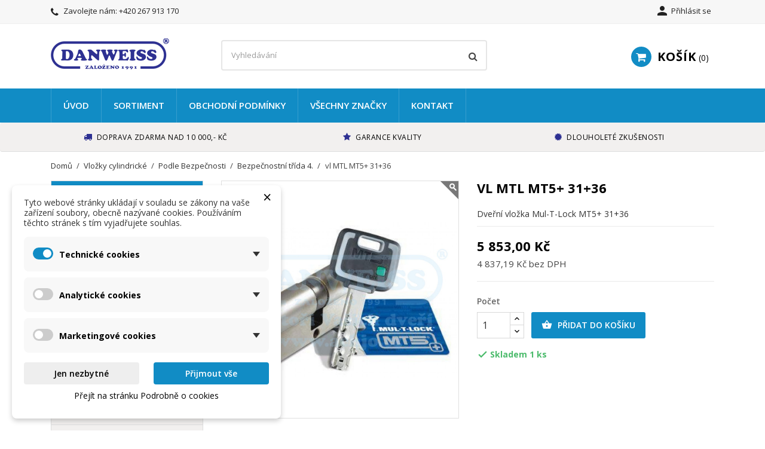

--- FILE ---
content_type: text/html; charset=utf-8
request_url: https://shop.achjo.cz/bezpecnostni-trida-4/294-vl-mtl-mt5-31.html
body_size: 20920
content:
<!doctype html>
<html lang="cs-CZ">

  <head>
    
      
  <meta charset="utf-8">


  <meta http-equiv="x-ua-compatible" content="ie=edge">



  <title>vl MTL MT5+ 31+36</title>
  
    
  
  <meta name="description" content="vl MTL MT5+ 31+36">
  <meta name="keywords" content="">
        <link rel="canonical" href="https://shop.achjo.cz/bezpecnostni-trida-4/294-vl-mtl-mt5-31.html">
    
        

  
    <script type="application/ld+json">
  {
    "@context": "https://schema.org",
    "@type": "Organization",
    "name" : "Danweiss | Doktoři Vašich dveří",
    "url" : "https://shop.achjo.cz/"
         ,"logo": {
        "@type": "ImageObject",
        "url":"https://shop.achjo.cz/img/shopachjocz-logo-1527006063.jpg"
      }
      }
</script>

<script type="application/ld+json">
  {
    "@context": "https://schema.org",
    "@type": "WebPage",
    "isPartOf": {
      "@type": "WebSite",
      "url":  "https://shop.achjo.cz/",
      "name": "Danweiss | Doktoři Vašich dveří"
    },
    "name": "vl MTL MT5+ 31+36",
    "url":  "https://shop.achjo.cz/bezpecnostni-trida-4/294-vl-mtl-mt5-31.html"
  }
</script>


  <script type="application/ld+json">
    {
      "@context": "https://schema.org",
      "@type": "BreadcrumbList",
      "itemListElement": [
                  {
            "@type": "ListItem",
            "position": 1,
            "name": "Domů",
            "item": "https://shop.achjo.cz/"
          },                  {
            "@type": "ListItem",
            "position": 2,
            "name": "Vložky cylindrické",
            "item": "https://shop.achjo.cz/22-vlozky"
          },                  {
            "@type": "ListItem",
            "position": 3,
            "name": "Podle Bezpečnosti",
            "item": "https://shop.achjo.cz/26-podle-bezpecnosti"
          },                  {
            "@type": "ListItem",
            "position": 4,
            "name": "Bezpečnostní třída 4.",
            "item": "https://shop.achjo.cz/40-bezpecnostni-trida-4"
          },                  {
            "@type": "ListItem",
            "position": 5,
            "name": "vl MTL MT5+ 31+36",
            "item": "https://shop.achjo.cz/bezpecnostni-trida-4/294-vl-mtl-mt5-31.html"
          }              ]
    }
  </script>
  
  
  
  <script type="application/ld+json">
  {
    "@context": "https://schema.org/",
    "@type": "Product",
    "name": "vl MTL MT5+ 31+36",
    "description": "vl MTL MT5+ 31+36",
    "category": "Bezpečnostní třída 4.",
    "image" :"https://shop.achjo.cz/547-home_default/vl-mtl-mt5-31.jpg",    "sku": "5953",
    "mpn": "5953"
        ,
    "brand": {
      "@type": "Brand",
      "name": "Danweiss | Doktoři Vašich dveří"
    }
                ,
    "offers": {
      "@type": "Offer",
      "priceCurrency": "CZK",
      "name": "vl MTL MT5+ 31+36",
      "price": "5853",
      "url": "https://shop.achjo.cz/bezpecnostni-trida-4/294-vl-mtl-mt5-31.html",
      "priceValidUntil": "2026-02-15",
              "image": ["https://shop.achjo.cz/547-large_default/vl-mtl-mt5-31.jpg"],
            "sku": "5953",
      "mpn": "5953",
                                              "availability": "https://schema.org/InStock",
      "seller": {
        "@type": "Organization",
        "name": "Danweiss | Doktoři Vašich dveří"
      }
    }
      }
</script>

  
  
    
  

  
    <meta property="og:title" content="vl MTL MT5+ 31+36" />
    <meta property="og:description" content="vl MTL MT5+ 31+36" />
    <meta property="og:url" content="https://shop.achjo.cz/bezpecnostni-trida-4/294-vl-mtl-mt5-31.html" />
    <meta property="og:site_name" content="Danweiss | Doktoři Vašich dveří" />
        



  <meta name="viewport" content="width=device-width, initial-scale=1">



  <link rel="icon" type="image/vnd.microsoft.icon" href="https://shop.achjo.cz/img/favicon.ico?1527006063">
  <link rel="shortcut icon" type="image/x-icon" href="https://shop.achjo.cz/img/favicon.ico?1527006063">



    <link rel="stylesheet" href="https://shop.achjo.cz/themes/nova/assets/cache/theme-5f720054.css" type="text/css" media="all">
    <link rel="preload" as="font" href="https://shop.achjo.cz/themes/nova/assets/css/MaterialIcons-Regular.woff2" type="font/woff2" crossorigin="anonymous">
    <link rel="preload" as="font" href="https://shop.achjo.cz/themes/nova/assets/css/font-awesome/fonts/fontawesome-webfont.woff2?v=4.7.0" type="font/woff2" crossorigin="anonymous">

            <link rel="preload" href="//fonts.googleapis.com/css?family=Open+Sans:400,300,300italic,400italic,600,600italic,700,700italic&amp;subset=latin,latin-ext" as="style">
        <link href="//fonts.googleapis.com/css?family=Open+Sans:400,300,300italic,400italic,600,600italic,700,700italic&amp;subset=latin,latin-ext" rel="stylesheet">
        



  

  <script type="text/javascript">
        var dm_cookie_html_banner = "<style>\n\n    \/*\n    input:checked + .dm_slider {\n      background-color: #118CC5;\n    }\n\n    input:focus + .dm_slider {\n      box-shadow: 0 0 1px #118CC5;\n    }\n    *\/\n\n    input:checked + .dm_slider {\n        background-color: #118CC5; \/* Oran\u017eov\u00e1 pro aktivn\u00ed stav *\/\n    }\n\n    .dm-cookie-popup-accept-cookies, .dm-cookie-popup-accept-cookies-save-group {\n        background-color: #118CC5;\n        border:1px solid #FAFAFA;\n        color: #FFFFFF;\n    }\n\n    .dm-cookie-popup-accept-cookies:hover {\n        background-color: #2E3192;\n        color: #FFFFFF;\n    }\n\n    .dm-cookie-popup-accept-cookies-save-group:hover {\n        background-color: #2E3192;\n        color: #FFFFFF;\n    }\n\n    .dm-cookie-popup-decline-cookies {\n        background-color: #eeeeee;\n        border:1px solid #eeeeee;\n        color: #000000;\n    }\n\n    .dm-cookie-popup-decline-cookies:hover {\n        background-color: #eeeeee;\n        color: #000000;\n    }\n\n    \n<\/style>\n\n<div id=\"dm-cookie-popup-container\">\n\n    <div class=\"dm-cookie-popup\" style=\"display: none;\">\n\n        <div class=\"dm-cookie-popup-inner\">\n            <div style=\"padding-right: 15px;\" class=\"dm-cookie-popup-left\">\n\n                                    <div class=\"dm-cookie-popup-left\">\n                        <button class=\"dm-cookie-popup-decline-cookies-cancel-screen\">&times;<\/button>\n                \n                <div class=\"dm-cookie-popup-sub-headline\">Tyto webov\u00e9 str\u00e1nky ukl\u00e1daj\u00ed v souladu se z\u00e1kony na va\u0161e za\u0159\u00edzen\u00ed soubory, obecn\u011b naz\u00fdvan\u00e9 cookies. Pou\u017e\u00edv\u00e1n\u00edm t\u011bchto str\u00e1nek s t\u00edm vyjad\u0159ujete souhlas.<\/div>\n            <\/div>\n        <\/div>\n\n        <div class=\"dm-cookie-popup-lower\">\n            <ul class=\"dm_cookies_variant\">\n\n                <li class=\"dm_cookies_variant_item\" onclick=\"toggleCookieSectionNew(this)\">\n                    <span>\n                        <label class=\"switch\">\n                            <input type=\"checkbox\" name=\"dm_cookie_group_default\" id=\"dm_cookie_group_default\" class=\"noUniform\" checked=\"checked\" disabled \/>\n                            <span class=\"dm_slider round\"><\/span>\n                        <\/label>\n                        <span class=\"dm_title_group\" >Technick\u00e9 cookies<\/span>\n                        <span class=\"dm_arrow\" ><\/span>\n                    <\/span>\n                    <p class=\"dm_cookies_more_info\">\n                        Tyto soubory cookie jsou nezbytn\u00e9 pro provoz na\u0161ich slu\u017eeb a nelze je vypnout. Obvykle se nastavuj\u00ed pouze v reakci na va\u0161e akce, jako je nap\u0159\u00edklad vytvo\u0159en\u00ed \u00fa\u010dtu nebo ulo\u017een\u00ed seznamu p\u0159\u00e1n\u00ed na pozd\u011bji.\n                    <\/p>\n                <\/li>\n                \n                <li class=\"dm_cookies_variant_item\" onclick=\"toggleCookieSectionNew(this)\">\n                    <span>\n                        <label class=\"switch\">\n                            <input type=\"checkbox\" name=\"dm_cookie_group_1\" id=\"dm_cookie_group_1\" class=\"noUniform\"  \/>\n                            <span class=\"dm_slider round\"><\/span>\n                        <\/label>\n                        <span class=\"dm_title_group\" >Analytick\u00e9 cookies<\/span>\n                        <span class=\"dm_arrow\" ><\/span>\n                    <\/span>\n                    <p class=\"dm_cookies_more_info\">Tyto soubory cookie n\u00e1m umo\u017e\u0148uj\u00ed po\u010d\u00edtat n\u00e1v\u0161t\u011bvy a provoz, abychom m\u011bli p\u0159ehled o tom, kter\u00e9 str\u00e1nky jsou nejobl\u00edben\u011bj\u0161\u00ed a jak se na na\u0161em webu n\u00e1v\u0161t\u011bvn\u00edci pohybuj\u00ed. Ve\u0161ker\u00e9 informace, kter\u00e9 tyto soubory cookie shroma\u017e\u010fuj\u00ed, jsou agregovan\u00e9, a tedy anonymn\u00ed.<\/p>\n                <\/li>\n\n                <li class=\"dm_cookies_variant_item\" onclick=\"toggleCookieSectionNew(this)\">\n                    <span>\n                        <label class=\"switch\">\n                            <input type=\"checkbox\" name=\"dm_cookie_group_2\" id=\"dm_cookie_group_2\" class=\"noUniform\"  \/>\n                            <span class=\"dm_slider round\"><\/span>\n                        <\/label>\n                        <span class=\"dm_title_group\" >Marketingov\u00e9 cookies<\/span>\n                        <span class=\"dm_arrow\" ><\/span>\n                    <\/span>\n                    <p class=\"dm_cookies_more_info\">Kdy\u017e p\u0159ijmete marketingov\u00e9 soubory cookie, d\u00e1v\u00e1te n\u00e1m souhlas um\u00edstit do va\u0161eho za\u0159\u00edzen\u00ed soubory cookie, kter\u00e9 v\u00e1m poskytnou relevantn\u00ed obsah odpov\u00eddaj\u00edc\u00ed va\u0161im z\u00e1jm\u016fm. Tyto soubory cookie mohou b\u00fdt nastaveny n\u00e1mi nebo na\u0161imi reklamn\u00edmi partnery prost\u0159ednictv\u00edm na\u0161ich str\u00e1nek. Jejich \u00fa\u010delem je vytvo\u0159it profil va\u0161ich z\u00e1jm\u016f a zobrazovat v\u00e1m relevantn\u00ed obsah na na\u0161ich webov\u00fdch str\u00e1nk\u00e1ch i na webov\u00fdch str\u00e1nk\u00e1ch t\u0159et\u00edch stran.<\/p>\n                <\/li>\n\n            <\/ul>\n        <\/div>\n\n        <div class=\"dm-cookie-popup-right\">\n            <div class=\"dm-cookie-popup-buttons\">\n                <button class=\"dm-cookie-popup-decline-cookies\">Jen nezbytn\u00e9<\/button>\n                <button class=\"dm-cookie-popup-accept-cookies\">P\u0159ijmout v\u0161e<\/button>\n                <button class=\"dm-cookie-popup-accept-cookies-save-group\" style=\"display:none\">Ulo\u017eit<\/button>\n            <\/div>\n        <\/div>\n\n        <div class=\"dm-cookie-popup-cms-link\" style=\"margin-top: 10px; display:block;\">\n                            <a href=\"https:\/\/shop.achjo.cz\/content\/6-vse-o-cookies\" class=\"cookie-a\">P\u0159ej\u00edt na str\u00e1nku Podrobn\u011b o cookies<\/a>\n                    <\/div>\n        \n    <\/div>\n<\/div>\n\n";
        var dm_cookies_ajax_consent = "https:\/\/shop.achjo.cz\/module\/dm_cookies\/ajax";
        var dm_cookies_base_url = "https:\/\/shop.achjo.cz\/";
        var dm_cookies_days_expires = 31;
        var dm_cookies_id_guest = 1943682;
        var dm_cookies_position = "bottomleft";
        var dm_cookies_reload = "1";
        var dm_cookies_set_new_type = "footer";
        var dm_heureka_country = "cz";
        var dm_heureka_key = "57CF961625B27E7E2B988504F4A464C0";
        var dm_heureka_odsazeni = 60;
        var dm_heureka_position = 21;
        var prestashop = {"cart":{"products":[],"totals":{"total":{"type":"total","label":"Celkem","amount":0,"value":"0,00\u00a0K\u010d"},"total_including_tax":{"type":"total","label":"Celkem (s DPH)","amount":0,"value":"0,00\u00a0K\u010d"},"total_excluding_tax":{"type":"total","label":"Celkem (bez DPH)","amount":0,"value":"0,00\u00a0K\u010d"}},"subtotals":{"products":{"type":"products","label":"Mezisou\u010det","amount":0,"value":"0,00\u00a0K\u010d"},"discounts":null,"shipping":{"type":"shipping","label":"Doru\u010den\u00ed","amount":0,"value":""},"tax":{"type":"tax","label":"v\u010d. DPH","amount":0,"value":"0,00\u00a0K\u010d"}},"products_count":0,"summary_string":"0 polo\u017eek","vouchers":{"allowed":1,"added":[]},"discounts":[],"minimalPurchase":0,"minimalPurchaseRequired":""},"currency":{"id":1,"name":"\u010cesk\u00e1 koruna","iso_code":"CZK","iso_code_num":"203","sign":"K\u010d"},"customer":{"lastname":null,"firstname":null,"email":null,"birthday":null,"newsletter":null,"newsletter_date_add":null,"optin":null,"website":null,"company":null,"siret":null,"ape":null,"is_logged":false,"gender":{"type":null,"name":null},"addresses":[]},"country":{"id_zone":"1","id_currency":"0","call_prefix":"420","iso_code":"CZ","active":"1","contains_states":"0","need_identification_number":"0","need_zip_code":"1","zip_code_format":"NNN NN","display_tax_label":"1","name":"\u010cesko","id":16},"language":{"name":"\u010ce\u0161tina (Czech)","iso_code":"cs","locale":"cs-CZ","language_code":"cs-CZ","active":"1","is_rtl":"0","date_format_lite":"d.m.Y","date_format_full":"d.m.Y H:i:s","id":1},"page":{"title":"","canonical":"https:\/\/shop.achjo.cz\/bezpecnostni-trida-4\/294-vl-mtl-mt5-31.html","meta":{"title":"vl MTL MT5+ 31+36","description":"vl MTL MT5+ 31+36","keywords":"","robots":"index"},"page_name":"product","body_classes":{"lang-cs":true,"lang-rtl":false,"country-CZ":true,"currency-CZK":true,"layout-left-column":true,"page-product":true,"tax-display-enabled":true,"page-customer-account":false,"product-id-294":true,"product-vl MTL MT5+ 31+36":true,"product-id-category-40":true,"product-id-manufacturer-0":true,"product-id-supplier-0":true,"product-available-for-order":true},"admin_notifications":[],"password-policy":{"feedbacks":{"0":"Velmi slab\u00e9","1":"Slab\u00e9","2":"Pr\u016fm\u011brn\u00fd","3":"Siln\u00e9","4":"Velmi siln\u00e9","Straight rows of keys are easy to guess":"Skupiny stejn\u00fdch znak\u016f je velmi snadn\u00e9 uhodnout","Short keyboard patterns are easy to guess":"Kr\u00e1tk\u00e9 kombinace znak\u016f lze snadno uhodnout","Use a longer keyboard pattern with more turns":"Pou\u017eijte del\u0161\u00ed kombinace znak\u016f z r\u016fzn\u00fdch \u0159ad kl\u00e1vesnice","Repeats like \"aaa\" are easy to guess":"Opakov\u00e1n\u00ed p\u00edsmen jako \u201eaaa\u201c lze snadno uhodnout","Repeats like \"abcabcabc\" are only slightly harder to guess than \"abc\"":"Opakov\u00e1n\u00ed jako \u201eabcabcabc\u201c nen\u00ed o moc t\u011b\u017e\u0161\u00ed uhodnout ne\u017e \u201eabc\u201c","Sequences like abc or 6543 are easy to guess":"Sekvence znak\u016f jako jsou \"abc\" nebo \"6543\" je snadn\u00e9 uhodnout","Recent years are easy to guess":"P\u0159ede\u0161l\u00e9 roky se daj\u00ed lehce uhodnout","Dates are often easy to guess":"Datumy se daj\u00ed lehce uhodnout","This is a top-10 common password":"Toto je jedno z 10 nejpou\u017e\u00edvan\u011bj\u0161\u00edch hesel","This is a top-100 common password":"Toto je jedno ze 100 nejpou\u017e\u00edvan\u011bj\u0161\u00edch hesel","This is a very common password":"Toto je jedno z nejpou\u017e\u00edvan\u011bj\u0161\u00edch hesel","This is similar to a commonly used password":"Toto heslo je velmi podobn\u00e9 \u010dasto pou\u017e\u00edvan\u00e9mu heslu","A word by itself is easy to guess":"Slovo samo o sob\u011b je snadn\u00e9 uhodnout","Names and surnames by themselves are easy to guess":"Jm\u00e9na a p\u0159\u00edjmen\u00ed jdou snadno uhodnout","Common names and surnames are easy to guess":"B\u011b\u017en\u00e1 jm\u00e9na a p\u0159\u00edjmen\u00ed se daj\u00ed lehce uhodnout","Use a few words, avoid common phrases":"Pou\u017eijte n\u011bkolik slov a vyhn\u011bte se b\u011b\u017en\u00fdm fr\u00e1z\u00edm","No need for symbols, digits, or uppercase letters":"Nen\u00ed t\u0159eba pou\u017e\u00edvat symboly, \u010d\u00edsla nebo velk\u00e1 p\u00edsmena","Avoid repeated words and characters":"Vyhn\u011bte se opakov\u00e1n\u00ed slov a znak\u016f","Avoid sequences":"Vyhn\u011bte se sekvenc\u00edm znak\u016f","Avoid recent years":"Vyhn\u011bte se posledn\u00edm rok\u016fm","Avoid years that are associated with you":"Vyhn\u011bte se rok\u016fm, kter\u00e9 jsou s v\u00e1mi spojen\u00e9","Avoid dates and years that are associated with you":"Vyhn\u011bte se dat\u016fm a rok\u016fm, kter\u00e9 jsou s v\u00e1mi spojen\u00e9","Capitalization doesn't help very much":"Velk\u00e1 p\u00edsmena nemaj\u00ed skoro v\u00fdznam","All-uppercase is almost as easy to guess as all-lowercase":"V\u0161echna velk\u00e1 p\u00edsmena jdou uhodnout stejn\u011b snadno jako v\u0161echna mal\u00e1","Reversed words aren't much harder to guess":"Slova psan\u00e1 pozp\u00e1tku nen\u00ed o moc t\u011b\u017e\u0161\u00ed uhodnout","Predictable substitutions like '@' instead of 'a' don't help very much":"P\u0159edv\u00eddateln\u00e1 nahrazen\u00ed znak\u016f jako \u201e@\u201c m\u00edsto \u201ea\u201c nejsou moc u\u017eite\u010dn\u00e1","Add another word or two. Uncommon words are better.":"P\u0159idejte dal\u0161\u00ed slovo nebo dv\u011b. Lep\u0161\u00ed jsou neobvykl\u00e1 slova."}}},"shop":{"name":"Danweiss | Dokto\u0159i Va\u0161ich dve\u0159\u00ed","logo":"https:\/\/shop.achjo.cz\/img\/shopachjocz-logo-1527006063.jpg","stores_icon":"https:\/\/shop.achjo.cz\/img\/logo_stores.png","favicon":"https:\/\/shop.achjo.cz\/img\/favicon.ico"},"core_js_public_path":"\/themes\/","urls":{"base_url":"https:\/\/shop.achjo.cz\/","current_url":"https:\/\/shop.achjo.cz\/bezpecnostni-trida-4\/294-vl-mtl-mt5-31.html","shop_domain_url":"https:\/\/shop.achjo.cz","img_ps_url":"https:\/\/shop.achjo.cz\/img\/","img_cat_url":"https:\/\/shop.achjo.cz\/img\/c\/","img_lang_url":"https:\/\/shop.achjo.cz\/img\/l\/","img_prod_url":"https:\/\/shop.achjo.cz\/img\/p\/","img_manu_url":"https:\/\/shop.achjo.cz\/img\/m\/","img_sup_url":"https:\/\/shop.achjo.cz\/img\/su\/","img_ship_url":"https:\/\/shop.achjo.cz\/img\/s\/","img_store_url":"https:\/\/shop.achjo.cz\/img\/st\/","img_col_url":"https:\/\/shop.achjo.cz\/img\/co\/","img_url":"https:\/\/shop.achjo.cz\/themes\/nova\/assets\/img\/","css_url":"https:\/\/shop.achjo.cz\/themes\/nova\/assets\/css\/","js_url":"https:\/\/shop.achjo.cz\/themes\/nova\/assets\/js\/","pic_url":"https:\/\/shop.achjo.cz\/upload\/","theme_assets":"https:\/\/shop.achjo.cz\/themes\/nova\/assets\/","theme_dir":"https:\/\/shop.achjo.cz\/themes\/nova\/","pages":{"address":"https:\/\/shop.achjo.cz\/adresa","addresses":"https:\/\/shop.achjo.cz\/adresy","authentication":"https:\/\/shop.achjo.cz\/p\u0159ihl\u00e1sit","manufacturer":"https:\/\/shop.achjo.cz\/zna\u010dky","cart":"https:\/\/shop.achjo.cz\/kosik","category":"https:\/\/shop.achjo.cz\/index.php?controller=category","cms":"https:\/\/shop.achjo.cz\/index.php?controller=cms","contact":"https:\/\/shop.achjo.cz\/napiste-nam","discount":"https:\/\/shop.achjo.cz\/sleva","guest_tracking":"https:\/\/shop.achjo.cz\/sledovani-objednavky-navstevnika","history":"https:\/\/shop.achjo.cz\/historie-objednavek","identity":"https:\/\/shop.achjo.cz\/Identita","index":"https:\/\/shop.achjo.cz\/","my_account":"https:\/\/shop.achjo.cz\/muj-ucet","order_confirmation":"https:\/\/shop.achjo.cz\/potvrzeni-objednavky","order_detail":"https:\/\/shop.achjo.cz\/index.php?controller=order-detail","order_follow":"https:\/\/shop.achjo.cz\/Sledov\u00e1n\u00ed objedn\u00e1vky","order":"https:\/\/shop.achjo.cz\/objedn\u00e1vku","order_return":"https:\/\/shop.achjo.cz\/index.php?controller=order-return","order_slip":"https:\/\/shop.achjo.cz\/dobropis","pagenotfound":"https:\/\/shop.achjo.cz\/stranka-nenalezena","password":"https:\/\/shop.achjo.cz\/obnova-hesla","pdf_invoice":"https:\/\/shop.achjo.cz\/index.php?controller=pdf-invoice","pdf_order_return":"https:\/\/shop.achjo.cz\/index.php?controller=pdf-order-return","pdf_order_slip":"https:\/\/shop.achjo.cz\/index.php?controller=pdf-order-slip","prices_drop":"https:\/\/shop.achjo.cz\/slevy","product":"https:\/\/shop.achjo.cz\/index.php?controller=product","registration":"https:\/\/shop.achjo.cz\/index.php?controller=registration","search":"https:\/\/shop.achjo.cz\/vyhledavani","sitemap":"https:\/\/shop.achjo.cz\/mapa str\u00e1nek","stores":"https:\/\/shop.achjo.cz\/prodejny","supplier":"https:\/\/shop.achjo.cz\/dodavatele","new_products":"https:\/\/shop.achjo.cz\/novinky","brands":"https:\/\/shop.achjo.cz\/zna\u010dky","register":"https:\/\/shop.achjo.cz\/index.php?controller=registration","order_login":"https:\/\/shop.achjo.cz\/objedn\u00e1vku?login=1"},"alternative_langs":[],"actions":{"logout":"https:\/\/shop.achjo.cz\/?mylogout="},"no_picture_image":{"bySize":{"small_default":{"url":"https:\/\/shop.achjo.cz\/img\/p\/cs-default-small_default.jpg","width":98,"height":98},"cart_default":{"url":"https:\/\/shop.achjo.cz\/img\/p\/cs-default-cart_default.jpg","width":125,"height":125},"home_default":{"url":"https:\/\/shop.achjo.cz\/img\/p\/cs-default-home_default.jpg","width":400,"height":400},"medium_default":{"url":"https:\/\/shop.achjo.cz\/img\/p\/cs-default-medium_default.jpg","width":460,"height":460},"large_default":{"url":"https:\/\/shop.achjo.cz\/img\/p\/cs-default-large_default.jpg","width":1000,"height":1000}},"small":{"url":"https:\/\/shop.achjo.cz\/img\/p\/cs-default-small_default.jpg","width":98,"height":98},"medium":{"url":"https:\/\/shop.achjo.cz\/img\/p\/cs-default-home_default.jpg","width":400,"height":400},"large":{"url":"https:\/\/shop.achjo.cz\/img\/p\/cs-default-large_default.jpg","width":1000,"height":1000},"legend":""}},"configuration":{"display_taxes_label":true,"display_prices_tax_incl":true,"is_catalog":false,"show_prices":true,"opt_in":{"partner":false},"quantity_discount":{"type":"discount","label":"Jednotkov\u00e1 sleva"},"voucher_enabled":1,"return_enabled":0},"field_required":[],"breadcrumb":{"links":[{"title":"Dom\u016f","url":"https:\/\/shop.achjo.cz\/"},{"title":"Vlo\u017eky cylindrick\u00e9","url":"https:\/\/shop.achjo.cz\/22-vlozky"},{"title":"Podle Bezpe\u010dnosti","url":"https:\/\/shop.achjo.cz\/26-podle-bezpecnosti"},{"title":"Bezpe\u010dnostn\u00ed t\u0159\u00edda 4.","url":"https:\/\/shop.achjo.cz\/40-bezpecnostni-trida-4"},{"title":"vl MTL MT5+ 31+36","url":"https:\/\/shop.achjo.cz\/bezpecnostni-trida-4\/294-vl-mtl-mt5-31.html"}],"count":5},"link":{"protocol_link":"https:\/\/","protocol_content":"https:\/\/"},"time":1769823339,"static_token":"df706e11fc01b3e4194c1aad6284f398","token":"fa160839288acea303ec1741b2148672","debug":false};
        var psemailsubscription_subscription = "https:\/\/shop.achjo.cz\/module\/ps_emailsubscription\/subscription";
        var wpimageslider_auto = false;
        var wpimageslider_effect = "horizontal";
        var wpimageslider_loop = true;
        var wpimageslider_pause = "6000";
        var wpimageslider_speed = 500;
      </script>



  
    <script data-keepinline="true">

        // GTAG consent
        window.dataLayer = window.dataLayer || [];
        function gtag(){dataLayer.push(arguments);}

        gtag("consent", "default", {
            "ad_storage": "denied",
            "ad_user_data": "denied",
            "ad_personalization": "denied",
            "analytics_storage": "denied"
        });

        
                            
                    gtag("set", "ads_data_redaction", true);
                
                    

        dataLayer.push({
            "event" : "default_consent",
        });

     </script>






    
  <meta property="og:type" content="product">
    <meta property="og:image" content="https://shop.achjo.cz/547-large_default/vl-mtl-mt5-31.jpg">
        <meta property="product:pretax_price:amount" content="4837.190083">
    <meta property="product:pretax_price:currency" content="CZK">
    <meta property="product:price:amount" content="5853">
    <meta property="product:price:currency" content="CZK">
    
  </head>

  <body id="product" class="lang-cs country-cz currency-czk layout-left-column page-product tax-display-enabled product-id-294 product-vl-mtl-mt5--31-36 product-id-category-40 product-id-manufacturer-0 product-id-supplier-0 product-available-for-order">

    <div id="fb-root"></div>

<script async defer crossorigin="anonymous" src="https://connect.facebook.net/cs_CZ/sdk.js#xfbml=1&version=v12.0" nonce="vMQk3RrC"></script>


    <main id="main-wrap" >      
      
      
              

      <div class="wpmenu-space"></div>

      <header id="header" class="wp-sticky-menu">
        
          
  <div class="header-banner">
    
  </div>



  <nav class="header-nav">
    <div class="container">
        <div class="row">
          <div class="hidden-lg-down">
            <div class="col-md-4 col-xs-12">
              <div id="_desktop_contact_link">
  <div id="contact-link">
        <i class="fa fa-phone"></i>
            Zavolejte nám: <a href='tel:+420267913170'>+420 267 913 170</a>
      </div>
</div>

            </div>
            <div class="col-md-8 right-nav">
                 <div id="_desktop_user_info">
  <div class="user-info">
          <a
        href="https://shop.achjo.cz/přihlásit?back=https%3A%2F%2Fshop.achjo.cz%2Fbezpecnostni-trida-4%2F294-vl-mtl-mt5-31.html"
        title="Přihlášení k vašemu zákaznickému účtu"
        rel="nofollow"
      >
        <i class="material-icons">&#xe7fd;</i>
        <span class="hidden-lg-down">Přihlásit se</span>
      </a>
      </div>
</div>

            </div>
          </div>
          <div class="hidden-xl-up text-sm-center mobile">
              <div class="float-xs-left" id="menu-icon">
                <span></span>
              </div>
              <div class="top-logo" id="_mobile_logo"></div>
              <div class="float-xs-right" id="mobile_search"></div>
              <div class="float-xs-right" id="_mobile_user_info"></div>
              <div class="float-xs-right" id="_mobile_cart"></div>
          </div>
        </div>
    </div>
  </nav>



  <div class="header-top">
    <div class="container">
      <div class="row">
        <div class="col-md-3 hidden-lg-down" id="_desktop_logo">
          <a href="https://shop.achjo.cz/">
            <img class="logo img-responsive" src="https://shop.achjo.cz/img/shopachjocz-logo-1527006063.jpg" alt="Danweiss | Doktoři Vašich dveří">
          </a>
        </div>
            <!-- Block search module TOP -->
<div id="search_widget" class="col-xl-5 col-sm-12 search-widget" data-search-controller-url="//shop.achjo.cz/vyhledavani">
	<form method="get" action="//shop.achjo.cz/vyhledavani">
		<input type="hidden" name="controller" value="search">
		<input type="text" name="s" value="" placeholder="Vyhledávání" aria-label="Vyhledávání">
		<button type="submit">
			<i class="fa fa-search"></i>
		</button>
	</form>
</div>
<!-- /Block search module TOP -->
 <div id="_desktop_cart" class="col-lg-4">
  <div class="blockcart cart-preview wp-expand inactive" data-refresh-url="//shop.achjo.cz/module/ps_shoppingcart/ajax">
    <div class="header">
            
        <i class="fa fa-shopping-cart" aria-hidden="true"></i>
        <span class="hidden-lg-down cart-label">Košík</span>
        <span class="cart-products-count">0</span>
      
      <div class="card cart-summary hidden-xs-up">
        
  <div class="cart-overview js-cart" data-refresh-url="//shop.achjo.cz/kosik?ajax=1&action=refresh">
          <span class="no-items">Ve vašem košíku nejsou žádné další položky</span>
      </div>

        
          
<div class="cart-detailed-totals-top">

  <div class="card-block">
                  <div class="cart-summary-line" id="cart-subtotal-products">
          <span class="label js-subtotal">
                          0 položek
                      </span>
          <span class="value">
            0,00 Kč
          </span>          
        </div>
                                          </div>

  
              

  <hr class="separator">

  
    <div class="card-block cart-summary-totals js-cart-summary-totals">

  
          <div class="cart-summary-line cart-total">
        <span class="label">Celkem&nbsp;(s DPH)</span>
        <span class="value">0,00 Kč</span>
      </div>
      

  
          <div class="cart-summary-line">
        <span class="label sub">vč. DPH:</span>
        <span class="value sub">0,00 Kč</span>
      </div>
      

</div>
  

  <hr class="separator">
</div>

        
        
        <div class="checkout cart-detailed-actions card-block">
          <a rel="nofollow" href="//shop.achjo.cz/kosik?action=show" class="btn btn-primary">Objednávka</a>
        </div>      
      </div>
        
    </div>
  </div>
</div>

            <div class="clearfix"></div>
      </div>
      <div id="mobile_top_menu_wrapper" class="row hidden-xl-up" style="display:none;">
        <div class="js-top-menu mobile" id="_mobile_top_menu"></div>
        <div class="js-top-menu-bottom">
          <div id="_mobile_currency_selector"></div>
          <div id="_mobile_language_selector"></div>
          <div id="_mobile_contact_link"></div>
        </div>
      </div>
    </div>
  
  

<div class="menu-wrapper">
      <div class="menu clearfix js-top-menu hidden-lg-down" id="_desktop_top_menu">
  <div class="container">
        
          <ul class="top-menu" id="top-menu" data-depth="0">
                    <li class="link " id="lnk-uvod">
                          <a
                class="dropdown-item "
                href="http://shop.achjo.cz" data-depth="0"
                              >
                                              Úvod
              </a>
                                            </li>
                    <li class="category " id="category-2">
                          <a
                class="dropdown-item submenu"
                href="https://shop.achjo.cz/" data-depth="0"
                              >
                                                                                    <span class="float-xs-right hidden-xl-up">
                    <span data-target="#top_sub_menu_6322" data-toggle="collapse" class="navbar-toggler collapse-icons">
                      <i class="material-icons add">&#xE313;</i>
                      <i class="material-icons remove">&#xE316;</i>
                    </span>
                  </span>
                                Sortiment
              </a>
                                                <div  class="popover sub-menu js-sub-menu collapse" id="top_sub_menu_6322">
                  
          <ul class="top-menu"  data-depth="1">
                    <li class="category " id="category-13">
                          <a
                class="dropdown-item dropdown-submenu submenu"
                href="https://shop.achjo.cz/13-g-u-bks-kovani" data-depth="1"
                              >
                                                                                    <span class="float-xs-right hidden-xl-up">
                    <span data-target="#top_sub_menu_28990" data-toggle="collapse" class="navbar-toggler collapse-icons">
                      <i class="material-icons add">&#xE313;</i>
                      <i class="material-icons remove">&#xE316;</i>
                    </span>
                  </span>
                                G-U, BKS kování 
              </a>
                                                <div  class="collapse" id="top_sub_menu_28990">
                  
          <ul class="top-menu"  data-depth="2">
                    <li class="category " id="category-53">
                          <a
                class="dropdown-item submenu"
                href="https://shop.achjo.cz/53-zamky-listove-gu" data-depth="2"
                              >
                                                                                    <span class="float-xs-right hidden-xl-up">
                    <span data-target="#top_sub_menu_71054" data-toggle="collapse" class="navbar-toggler collapse-icons">
                      <i class="material-icons add">&#xE313;</i>
                      <i class="material-icons remove">&#xE316;</i>
                    </span>
                  </span>
                                Zámky lištové GU
              </a>
                                                <div  class="collapse" id="top_sub_menu_71054">
                  
          <ul class="top-menu"  data-depth="3">
                    <li class="category " id="category-65">
                          <a
                class="dropdown-item "
                href="https://shop.achjo.cz/65-dorn-33" data-depth="3"
                              >
                                              Dorn 33
              </a>
                                            </li>
                    <li class="category " id="category-66">
                          <a
                class="dropdown-item "
                href="https://shop.achjo.cz/66-dorn-35" data-depth="3"
                              >
                                              Dorn 35
              </a>
                                            </li>
                    <li class="category " id="category-74">
                          <a
                class="dropdown-item "
                href="https://shop.achjo.cz/74-dorn-40" data-depth="3"
                              >
                                              Dorn 40
              </a>
                                            </li>
                    <li class="category " id="category-73">
                          <a
                class="dropdown-item "
                href="https://shop.achjo.cz/73-dorn-45" data-depth="3"
                              >
                                              Dorn 45
              </a>
                                            </li>
                    <li class="category " id="category-72">
                          <a
                class="dropdown-item "
                href="https://shop.achjo.cz/72-dorn-50" data-depth="3"
                              >
                                              Dorn 50
              </a>
                                            </li>
                    <li class="category " id="category-71">
                          <a
                class="dropdown-item "
                href="https://shop.achjo.cz/71-dorn-55" data-depth="3"
                              >
                                              Dorn 55
              </a>
                                            </li>
                    <li class="category " id="category-70">
                          <a
                class="dropdown-item "
                href="https://shop.achjo.cz/70-dorn-65" data-depth="3"
                              >
                                              Dorn 65
              </a>
                                            </li>
                    <li class="category " id="category-69">
                          <a
                class="dropdown-item "
                href="https://shop.achjo.cz/69-dorn-80" data-depth="3"
                              >
                                              Dorn 80
              </a>
                                            </li>
              </ul>
    
              </div>
                          </li>
                    <li class="category " id="category-95">
                          <a
                class="dropdown-item "
                href="https://shop.achjo.cz/95-panikove-zamky" data-depth="2"
                              >
                                              Panikové zámky
              </a>
                                            </li>
                    <li class="category " id="category-49">
                          <a
                class="dropdown-item submenu"
                href="https://shop.achjo.cz/49-protiplechy" data-depth="2"
                              >
                                                                                    <span class="float-xs-right hidden-xl-up">
                    <span data-target="#top_sub_menu_65101" data-toggle="collapse" class="navbar-toggler collapse-icons">
                      <i class="material-icons add">&#xE313;</i>
                      <i class="material-icons remove">&#xE316;</i>
                    </span>
                  </span>
                                Protiplechy
              </a>
                                                <div  class="collapse" id="top_sub_menu_65101">
                  
          <ul class="top-menu"  data-depth="3">
                    <li class="category " id="category-117">
                          <a
                class="dropdown-item "
                href="https://shop.achjo.cz/117-parove" data-depth="3"
                              >
                                              Párové
              </a>
                                            </li>
                    <li class="category " id="category-118">
                          <a
                class="dropdown-item "
                href="https://shop.achjo.cz/118-stredove" data-depth="3"
                              >
                                              Středové
              </a>
                                            </li>
              </ul>
    
              </div>
                          </li>
                    <li class="category " id="category-54">
                          <a
                class="dropdown-item submenu"
                href="https://shop.achjo.cz/54-okna-balkony" data-depth="2"
                              >
                                                                                    <span class="float-xs-right hidden-xl-up">
                    <span data-target="#top_sub_menu_78357" data-toggle="collapse" class="navbar-toggler collapse-icons">
                      <i class="material-icons add">&#xE313;</i>
                      <i class="material-icons remove">&#xE316;</i>
                    </span>
                  </span>
                                Okna, balkony
              </a>
                                                <div  class="collapse" id="top_sub_menu_78357">
                  
          <ul class="top-menu"  data-depth="3">
                    <li class="category " id="category-76">
                          <a
                class="dropdown-item "
                href="https://shop.achjo.cz/76-balkonove-zapadky" data-depth="3"
                              >
                                              Balkonové západky
              </a>
                                            </li>
                    <li class="category " id="category-77">
                          <a
                class="dropdown-item "
                href="https://shop.achjo.cz/77-rohove-prechody" data-depth="3"
                              >
                                              Rohové přechody
              </a>
                                            </li>
                    <li class="category " id="category-78">
                          <a
                class="dropdown-item "
                href="https://shop.achjo.cz/78-okenni-panty" data-depth="3"
                              >
                                              Okenní panty
              </a>
                                            </li>
                    <li class="category " id="category-79">
                          <a
                class="dropdown-item "
                href="https://shop.achjo.cz/79-os-prevody" data-depth="3"
                              >
                                              Osové převody
              </a>
                                            </li>
                    <li class="category " id="category-120">
                          <a
                class="dropdown-item "
                href="https://shop.achjo.cz/120-protiplechy-2" data-depth="3"
                              >
                                              Protiplechy
              </a>
                                            </li>
              </ul>
    
              </div>
                          </li>
                    <li class="category " id="category-80">
                          <a
                class="dropdown-item "
                href="https://shop.achjo.cz/80-posuvne-a-zdvihoposuvne-systemy" data-depth="2"
                              >
                                              Posuvné a zdvihoposuvné systémy
              </a>
                                            </li>
              </ul>
    
              </div>
                          </li>
                    <li class="category " id="category-22">
                          <a
                class="dropdown-item dropdown-submenu submenu"
                href="https://shop.achjo.cz/22-vlozky" data-depth="1"
                              >
                                                                                    <span class="float-xs-right hidden-xl-up">
                    <span data-target="#top_sub_menu_42008" data-toggle="collapse" class="navbar-toggler collapse-icons">
                      <i class="material-icons add">&#xE313;</i>
                      <i class="material-icons remove">&#xE316;</i>
                    </span>
                  </span>
                                Vložky cylindrické
              </a>
                                                <div  class="collapse" id="top_sub_menu_42008">
                  
          <ul class="top-menu"  data-depth="2">
                    <li class="category " id="category-24">
                          <a
                class="dropdown-item submenu"
                href="https://shop.achjo.cz/24-podle-rozmeru" data-depth="2"
                              >
                                                                                    <span class="float-xs-right hidden-xl-up">
                    <span data-target="#top_sub_menu_86263" data-toggle="collapse" class="navbar-toggler collapse-icons">
                      <i class="material-icons add">&#xE313;</i>
                      <i class="material-icons remove">&#xE316;</i>
                    </span>
                  </span>
                                Podle rozměru
              </a>
                                                <div  class="collapse" id="top_sub_menu_86263">
                  
          <ul class="top-menu"  data-depth="3">
                    <li class="category " id="category-35">
                          <a
                class="dropdown-item "
                href="https://shop.achjo.cz/35-20" data-depth="3"
                              >
                                              20+XY
              </a>
                                            </li>
                    <li class="category " id="category-34">
                          <a
                class="dropdown-item "
                href="https://shop.achjo.cz/34-25" data-depth="3"
                              >
                                              25+XY
              </a>
                                            </li>
                    <li class="category " id="category-33">
                          <a
                class="dropdown-item "
                href="https://shop.achjo.cz/33-27-xy" data-depth="3"
                              >
                                              27+XY
              </a>
                                            </li>
                    <li class="category " id="category-27">
                          <a
                class="dropdown-item "
                href="https://shop.achjo.cz/27-29-xy-30-xy-31-xy" data-depth="3"
                              >
                                              29+XY, 30+XY, 31+XY
              </a>
                                            </li>
                    <li class="category " id="category-28">
                          <a
                class="dropdown-item "
                href="https://shop.achjo.cz/28-35-xy" data-depth="3"
                              >
                                              35+XY
              </a>
                                            </li>
                    <li class="category " id="category-29">
                          <a
                class="dropdown-item "
                href="https://shop.achjo.cz/29-40-xy" data-depth="3"
                              >
                                              40+XY
              </a>
                                            </li>
                    <li class="category " id="category-30">
                          <a
                class="dropdown-item "
                href="https://shop.achjo.cz/30-45-xy" data-depth="3"
                              >
                                              45+XY
              </a>
                                            </li>
                    <li class="category " id="category-31">
                          <a
                class="dropdown-item "
                href="https://shop.achjo.cz/31-50-xy" data-depth="3"
                              >
                                              50+XY
              </a>
                                            </li>
                    <li class="category " id="category-32">
                          <a
                class="dropdown-item "
                href="https://shop.achjo.cz/32-55-xy" data-depth="3"
                              >
                                              55+XY
              </a>
                                            </li>
                    <li class="category " id="category-36">
                          <a
                class="dropdown-item "
                href="https://shop.achjo.cz/36-pulvlozky" data-depth="3"
                              >
                                              Půlvložky
              </a>
                                            </li>
              </ul>
    
              </div>
                          </li>
                    <li class="category " id="category-26">
                          <a
                class="dropdown-item submenu"
                href="https://shop.achjo.cz/26-podle-bezpecnosti" data-depth="2"
                              >
                                                                                    <span class="float-xs-right hidden-xl-up">
                    <span data-target="#top_sub_menu_35277" data-toggle="collapse" class="navbar-toggler collapse-icons">
                      <i class="material-icons add">&#xE313;</i>
                      <i class="material-icons remove">&#xE316;</i>
                    </span>
                  </span>
                                Podle Bezpečnosti
              </a>
                                                <div  class="collapse" id="top_sub_menu_35277">
                  
          <ul class="top-menu"  data-depth="3">
                    <li class="category " id="category-39">
                          <a
                class="dropdown-item "
                href="https://shop.achjo.cz/39-bez-certifikace" data-depth="3"
                              >
                                              Bez certifikace
              </a>
                                            </li>
                    <li class="category " id="category-38">
                          <a
                class="dropdown-item "
                href="https://shop.achjo.cz/38-bezpecnostni-trida-2" data-depth="3"
                              >
                                              Bezpečnostní třída 2.
              </a>
                                            </li>
                    <li class="category " id="category-37">
                          <a
                class="dropdown-item "
                href="https://shop.achjo.cz/37-bezpecnostni-trida-3" data-depth="3"
                              >
                                              Bezpečnostní třída 3.
              </a>
                                            </li>
                    <li class="category " id="category-40">
                          <a
                class="dropdown-item "
                href="https://shop.achjo.cz/40-bezpecnostni-trida-4" data-depth="3"
                              >
                                              Bezpečnostní třída 4.
              </a>
                                            </li>
              </ul>
    
              </div>
                          </li>
                    <li class="category " id="category-23">
                          <a
                class="dropdown-item "
                href="https://shop.achjo.cz/23-do-pridavnych-zamku" data-depth="2"
                              >
                                              Do přídavných zámků
              </a>
                                            </li>
                    <li class="category " id="category-25">
                          <a
                class="dropdown-item "
                href="https://shop.achjo.cz/25-zahranicni-certifikace" data-depth="2"
                              >
                                              Zahraniční certifikace
              </a>
                                            </li>
              </ul>
    
              </div>
                          </li>
                    <li class="category " id="category-12">
                          <a
                class="dropdown-item dropdown-submenu submenu"
                href="https://shop.achjo.cz/12-kliky-a-kovani" data-depth="1"
                              >
                                                                                    <span class="float-xs-right hidden-xl-up">
                    <span data-target="#top_sub_menu_48590" data-toggle="collapse" class="navbar-toggler collapse-icons">
                      <i class="material-icons add">&#xE313;</i>
                      <i class="material-icons remove">&#xE316;</i>
                    </span>
                  </span>
                                Kliky a kování
              </a>
                                                <div  class="collapse" id="top_sub_menu_48590">
                  
          <ul class="top-menu"  data-depth="2">
                    <li class="category " id="category-56">
                          <a
                class="dropdown-item "
                href="https://shop.achjo.cz/56-bezpecnostni-fdb" data-depth="2"
                              >
                                              Bezpečnostní
              </a>
                                            </li>
                    <li class="category " id="category-57">
                          <a
                class="dropdown-item "
                href="https://shop.achjo.cz/57-vnitrni" data-depth="2"
                              >
                                              Vnitřní
              </a>
                                            </li>
                    <li class="category " id="category-55">
                          <a
                class="dropdown-item "
                href="https://shop.achjo.cz/55-okenni-kliky" data-depth="2"
                              >
                                              Okenní kliky
              </a>
                                            </li>
                    <li class="category " id="category-111">
                          <a
                class="dropdown-item "
                href="https://shop.achjo.cz/111-specialni" data-depth="2"
                              >
                                              Speciální
              </a>
                                            </li>
                    <li class="category " id="category-112">
                          <a
                class="dropdown-item "
                href="https://shop.achjo.cz/112-prislusenstvi" data-depth="2"
                              >
                                              Čtyřhrany
              </a>
                                            </li>
                    <li class="category " id="category-116">
                          <a
                class="dropdown-item "
                href="https://shop.achjo.cz/116-nahradni-dily" data-depth="2"
                              >
                                              Náhradní díly
              </a>
                                            </li>
              </ul>
    
              </div>
                          </li>
                    <li class="category " id="category-15">
                          <a
                class="dropdown-item dropdown-submenu submenu"
                href="https://shop.achjo.cz/15-zadlabaci-zamky" data-depth="1"
                              >
                                                                                    <span class="float-xs-right hidden-xl-up">
                    <span data-target="#top_sub_menu_92575" data-toggle="collapse" class="navbar-toggler collapse-icons">
                      <i class="material-icons add">&#xE313;</i>
                      <i class="material-icons remove">&#xE316;</i>
                    </span>
                  </span>
                                Zadlabací zámky
              </a>
                                                <div  class="collapse" id="top_sub_menu_92575">
                  
          <ul class="top-menu"  data-depth="2">
                    <li class="category " id="category-51">
                          <a
                class="dropdown-item submenu"
                href="https://shop.achjo.cz/51-podle-roztece" data-depth="2"
                              >
                                                                                    <span class="float-xs-right hidden-xl-up">
                    <span data-target="#top_sub_menu_63720" data-toggle="collapse" class="navbar-toggler collapse-icons">
                      <i class="material-icons add">&#xE313;</i>
                      <i class="material-icons remove">&#xE316;</i>
                    </span>
                  </span>
                                Podle rozteče
              </a>
                                                <div  class="collapse" id="top_sub_menu_63720">
                  
          <ul class="top-menu"  data-depth="3">
                    <li class="category " id="category-91">
                          <a
                class="dropdown-item "
                href="https://shop.achjo.cz/91-72" data-depth="3"
                              >
                                              72
              </a>
                                            </li>
                    <li class="category " id="category-114">
                          <a
                class="dropdown-item "
                href="https://shop.achjo.cz/114-85" data-depth="3"
                              >
                                              85
              </a>
                                            </li>
                    <li class="category " id="category-90">
                          <a
                class="dropdown-item "
                href="https://shop.achjo.cz/90-90" data-depth="3"
                              >
                                              90
              </a>
                                            </li>
                    <li class="category " id="category-89">
                          <a
                class="dropdown-item "
                href="https://shop.achjo.cz/89-92" data-depth="3"
                              >
                                              92
              </a>
                                            </li>
              </ul>
    
              </div>
                          </li>
                    <li class="category " id="category-50">
                          <a
                class="dropdown-item submenu"
                href="https://shop.achjo.cz/50-podle-dormass" data-depth="2"
                              >
                                                                                    <span class="float-xs-right hidden-xl-up">
                    <span data-target="#top_sub_menu_6654" data-toggle="collapse" class="navbar-toggler collapse-icons">
                      <i class="material-icons add">&#xE313;</i>
                      <i class="material-icons remove">&#xE316;</i>
                    </span>
                  </span>
                                Podle Dornmass (Backset)
              </a>
                                                <div  class="collapse" id="top_sub_menu_6654">
                  
          <ul class="top-menu"  data-depth="3">
                    <li class="category " id="category-88">
                          <a
                class="dropdown-item "
                href="https://shop.achjo.cz/88-20-45" data-depth="3"
                              >
                                              20-24
              </a>
                                            </li>
                    <li class="category " id="category-103">
                          <a
                class="dropdown-item "
                href="https://shop.achjo.cz/103-25-nmd" data-depth="3"
                              >
                                              25
              </a>
                                            </li>
                    <li class="category " id="category-102">
                          <a
                class="dropdown-item "
                href="https://shop.achjo.cz/102-30" data-depth="3"
                              >
                                              30
              </a>
                                            </li>
                    <li class="category " id="category-101">
                          <a
                class="dropdown-item "
                href="https://shop.achjo.cz/101-33-35" data-depth="3"
                              >
                                              33-35
              </a>
                                            </li>
                    <li class="category " id="category-100">
                          <a
                class="dropdown-item "
                href="https://shop.achjo.cz/100-40" data-depth="3"
                              >
                                              40
              </a>
                                            </li>
                    <li class="category " id="category-99">
                          <a
                class="dropdown-item "
                href="https://shop.achjo.cz/99-45" data-depth="3"
                              >
                                              45
              </a>
                                            </li>
                    <li class="category " id="category-98">
                          <a
                class="dropdown-item "
                href="https://shop.achjo.cz/98-50" data-depth="3"
                              >
                                              50
              </a>
                                            </li>
                    <li class="category " id="category-97">
                          <a
                class="dropdown-item "
                href="https://shop.achjo.cz/97-55" data-depth="3"
                              >
                                              55
              </a>
                                            </li>
                    <li class="category " id="category-96">
                          <a
                class="dropdown-item "
                href="https://shop.achjo.cz/96-60" data-depth="3"
                              >
                                              60
              </a>
                                            </li>
                    <li class="category " id="category-106">
                          <a
                class="dropdown-item "
                href="https://shop.achjo.cz/106-65-100" data-depth="3"
                              >
                                              65-100
              </a>
                                            </li>
              </ul>
    
              </div>
                          </li>
                    <li class="category " id="category-52">
                          <a
                class="dropdown-item submenu"
                href="https://shop.achjo.cz/52-samozamykaci" data-depth="2"
                              >
                                                                                    <span class="float-xs-right hidden-xl-up">
                    <span data-target="#top_sub_menu_71563" data-toggle="collapse" class="navbar-toggler collapse-icons">
                      <i class="material-icons add">&#xE313;</i>
                      <i class="material-icons remove">&#xE316;</i>
                    </span>
                  </span>
                                Samozamykací
              </a>
                                                <div  class="collapse" id="top_sub_menu_71563">
                  
          <ul class="top-menu"  data-depth="3">
                    <li class="category " id="category-94">
                          <a
                class="dropdown-item "
                href="https://shop.achjo.cz/94-mechanicke-magneticke" data-depth="3"
                              >
                                              Mechanické
              </a>
                                            </li>
                    <li class="category " id="category-119">
                          <a
                class="dropdown-item "
                href="https://shop.achjo.cz/119-magneticke" data-depth="3"
                              >
                                              Magnetické
              </a>
                                            </li>
                    <li class="category " id="category-93">
                          <a
                class="dropdown-item "
                href="https://shop.achjo.cz/93-elektromechanicke" data-depth="3"
                              >
                                              Elektromechanické
              </a>
                                            </li>
                    <li class="category " id="category-92">
                          <a
                class="dropdown-item "
                href="https://shop.achjo.cz/92-elektromotoricke" data-depth="3"
                              >
                                              Elektromotorické
              </a>
                                            </li>
              </ul>
    
              </div>
                          </li>
                    <li class="category " id="category-16">
                          <a
                class="dropdown-item "
                href="https://shop.achjo.cz/16-listove-zamky-vicebodove" data-depth="2"
                              >
                                              Lištové zámky vícebodové
              </a>
                                            </li>
                    <li class="category " id="category-75">
                          <a
                class="dropdown-item "
                href="https://shop.achjo.cz/75-protiplechy-xrk" data-depth="2"
                              >
                                              Protiplechy
              </a>
                                            </li>
              </ul>
    
              </div>
                          </li>
                    <li class="category " id="category-21">
                          <a
                class="dropdown-item dropdown-submenu submenu"
                href="https://shop.achjo.cz/21-pridavne-zamky-a-zavory" data-depth="1"
                              >
                                                                                    <span class="float-xs-right hidden-xl-up">
                    <span data-target="#top_sub_menu_19760" data-toggle="collapse" class="navbar-toggler collapse-icons">
                      <i class="material-icons add">&#xE313;</i>
                      <i class="material-icons remove">&#xE316;</i>
                    </span>
                  </span>
                                Přídavné zámky 
              </a>
                                                <div  class="collapse" id="top_sub_menu_19760">
                  
          <ul class="top-menu"  data-depth="2">
                    <li class="category " id="category-61">
                          <a
                class="dropdown-item "
                href="https://shop.achjo.cz/61-pridavne-zamky" data-depth="2"
                              >
                                              Povrchové
              </a>
                                            </li>
                    <li class="category " id="category-62">
                          <a
                class="dropdown-item "
                href="https://shop.achjo.cz/62-zavory" data-depth="2"
                              >
                                              Zadlabané
              </a>
                                            </li>
              </ul>
    
              </div>
                          </li>
                    <li class="category " id="category-17">
                          <a
                class="dropdown-item dropdown-submenu submenu"
                href="https://shop.achjo.cz/17-visaci-zamky" data-depth="1"
                              >
                                                                                    <span class="float-xs-right hidden-xl-up">
                    <span data-target="#top_sub_menu_24886" data-toggle="collapse" class="navbar-toggler collapse-icons">
                      <i class="material-icons add">&#xE313;</i>
                      <i class="material-icons remove">&#xE316;</i>
                    </span>
                  </span>
                                Visací zámky
              </a>
                                                <div  class="collapse" id="top_sub_menu_24886">
                  
          <ul class="top-menu"  data-depth="2">
                    <li class="category " id="category-41">
                          <a
                class="dropdown-item "
                href="https://shop.achjo.cz/41-bezpecnostni" data-depth="2"
                              >
                                              Bezpečnostní
              </a>
                                            </li>
                    <li class="category " id="category-46">
                          <a
                class="dropdown-item "
                href="https://shop.achjo.cz/46-podkovy-u" data-depth="2"
                              >
                                              Podkovy U
              </a>
                                            </li>
                    <li class="category " id="category-43">
                          <a
                class="dropdown-item "
                href="https://shop.achjo.cz/43-standard" data-depth="2"
                              >
                                              Standard
              </a>
                                            </li>
                    <li class="category " id="category-45">
                          <a
                class="dropdown-item "
                href="https://shop.achjo.cz/45-stredni-skrinka" data-depth="2"
                              >
                                              Střední (skříňka)
              </a>
                                            </li>
                    <li class="category " id="category-42">
                          <a
                class="dropdown-item "
                href="https://shop.achjo.cz/42-male-kufry" data-depth="2"
                              >
                                              Malé (kufry)
              </a>
                                            </li>
                    <li class="category " id="category-47">
                          <a
                class="dropdown-item "
                href="https://shop.achjo.cz/47-ciselne" data-depth="2"
                              >
                                              Číselné
              </a>
                                            </li>
                    <li class="category " id="category-44">
                          <a
                class="dropdown-item "
                href="https://shop.achjo.cz/44-na-moto-kolo" data-depth="2"
                              >
                                              Na moto-kolo 
              </a>
                                            </li>
                    <li class="category " id="category-113">
                          <a
                class="dropdown-item "
                href="https://shop.achjo.cz/113-petlice" data-depth="2"
                              >
                                              Petlice
              </a>
                                            </li>
              </ul>
    
              </div>
                          </li>
                    <li class="category " id="category-107">
                          <a
                class="dropdown-item dropdown-submenu submenu"
                href="https://shop.achjo.cz/107-klice-a-prislusenstvi" data-depth="1"
                              >
                                                                                    <span class="float-xs-right hidden-xl-up">
                    <span data-target="#top_sub_menu_58601" data-toggle="collapse" class="navbar-toggler collapse-icons">
                      <i class="material-icons add">&#xE313;</i>
                      <i class="material-icons remove">&#xE316;</i>
                    </span>
                  </span>
                                Klíče a příslušenství 
              </a>
                                                <div  class="collapse" id="top_sub_menu_58601">
                  
          <ul class="top-menu"  data-depth="2">
                    <li class="category " id="category-121">
                          <a
                class="dropdown-item "
                href="https://shop.achjo.cz/121-autoklice" data-depth="2"
                              >
                                              Autoklíče
              </a>
                                            </li>
                    <li class="category " id="category-122">
                          <a
                class="dropdown-item "
                href="https://shop.achjo.cz/122-motoklice" data-depth="2"
                              >
                                              Motoklíče
              </a>
                                            </li>
                    <li class="category " id="category-115">
                          <a
                class="dropdown-item "
                href="https://shop.achjo.cz/115-klice" data-depth="2"
                              >
                                              Klíče
              </a>
                                            </li>
                    <li class="category " id="category-110">
                          <a
                class="dropdown-item "
                href="https://shop.achjo.cz/110-rozlisovace" data-depth="2"
                              >
                                              Rozlišovače
              </a>
                                            </li>
                    <li class="category " id="category-108">
                          <a
                class="dropdown-item "
                href="https://shop.achjo.cz/108-privesky" data-depth="2"
                              >
                                              Přívěšky
              </a>
                                            </li>
              </ul>
    
              </div>
                          </li>
                    <li class="category " id="category-11">
                          <a
                class="dropdown-item dropdown-submenu submenu"
                href="https://shop.achjo.cz/11-kukatka-stavece-a-ostatni-prislusenstvi" data-depth="1"
                              >
                                                                                    <span class="float-xs-right hidden-xl-up">
                    <span data-target="#top_sub_menu_86223" data-toggle="collapse" class="navbar-toggler collapse-icons">
                      <i class="material-icons add">&#xE313;</i>
                      <i class="material-icons remove">&#xE316;</i>
                    </span>
                  </span>
                                Dveřní příslušenství  
              </a>
                                                <div  class="collapse" id="top_sub_menu_86223">
                  
          <ul class="top-menu"  data-depth="2">
                    <li class="category " id="category-58">
                          <a
                class="dropdown-item "
                href="https://shop.achjo.cz/58-kukatka" data-depth="2"
                              >
                                              Kukátka
              </a>
                                            </li>
                    <li class="category " id="category-60">
                          <a
                class="dropdown-item "
                href="https://shop.achjo.cz/60-ostatni" data-depth="2"
                              >
                                              Ostatní
              </a>
                                            </li>
                    <li class="category " id="category-68">
                          <a
                class="dropdown-item "
                href="https://shop.achjo.cz/68-elektricke-otvirace" data-depth="2"
                              >
                                              Elektrické otvírače
              </a>
                                            </li>
                    <li class="category " id="category-59">
                          <a
                class="dropdown-item "
                href="https://shop.achjo.cz/59-stavece" data-depth="2"
                              >
                                              Stavěče
              </a>
                                            </li>
              </ul>
    
              </div>
                          </li>
                    <li class="category " id="category-20">
                          <a
                class="dropdown-item dropdown-submenu "
                href="https://shop.achjo.cz/20-nabytkove-a-schrankove-zamky" data-depth="1"
                              >
                                              Nábytkové a schránkové zámky
              </a>
                                            </li>
                    <li class="category " id="category-14">
                          <a
                class="dropdown-item dropdown-submenu submenu"
                href="https://shop.achjo.cz/14-elektronicke-pristupy" data-depth="1"
                              >
                                                                                    <span class="float-xs-right hidden-xl-up">
                    <span data-target="#top_sub_menu_49869" data-toggle="collapse" class="navbar-toggler collapse-icons">
                      <i class="material-icons add">&#xE313;</i>
                      <i class="material-icons remove">&#xE316;</i>
                    </span>
                  </span>
                                Elektronické přístupy
              </a>
                                                <div  class="collapse" id="top_sub_menu_49869">
                  
          <ul class="top-menu"  data-depth="2">
                    <li class="category " id="category-81">
                          <a
                class="dropdown-item "
                href="https://shop.achjo.cz/81-smartair-nahradni-dily" data-depth="2"
                              >
                                              SmartAir Náhradní díly
              </a>
                                            </li>
                    <li class="category " id="category-82">
                          <a
                class="dropdown-item "
                href="https://shop.achjo.cz/82-smartair" data-depth="2"
                              >
                                              SmartAir
              </a>
                                            </li>
                    <li class="category " id="category-83">
                          <a
                class="dropdown-item "
                href="https://shop.achjo.cz/83-13-56-mhz-mifare" data-depth="2"
                              >
                                              13,56 MHz Mifare
              </a>
                                            </li>
                    <li class="category " id="category-84">
                          <a
                class="dropdown-item "
                href="https://shop.achjo.cz/84-125khz" data-depth="2"
                              >
                                              125kHz
              </a>
                                            </li>
                    <li class="category " id="category-85">
                          <a
                class="dropdown-item "
                href="https://shop.achjo.cz/85-uhf" data-depth="2"
                              >
                                              UHF
              </a>
                                            </li>
                    <li class="category " id="category-86">
                          <a
                class="dropdown-item "
                href="https://shop.achjo.cz/86-kodove" data-depth="2"
                              >
                                              Kódové
              </a>
                                            </li>
                    <li class="category " id="category-104">
                          <a
                class="dropdown-item "
                href="https://shop.achjo.cz/104-pruchodky" data-depth="2"
                              >
                                              Průchodky
              </a>
                                            </li>
                    <li class="category " id="category-105">
                          <a
                class="dropdown-item "
                href="https://shop.achjo.cz/105-ostatni-vbo" data-depth="2"
                              >
                                              Ostatní
              </a>
                                            </li>
              </ul>
    
              </div>
                          </li>
                    <li class="category " id="category-19">
                          <a
                class="dropdown-item dropdown-submenu submenu"
                href="https://shop.achjo.cz/19-vychytavky" data-depth="1"
                              >
                                                                                    <span class="float-xs-right hidden-xl-up">
                    <span data-target="#top_sub_menu_31852" data-toggle="collapse" class="navbar-toggler collapse-icons">
                      <i class="material-icons add">&#xE313;</i>
                      <i class="material-icons remove">&#xE316;</i>
                    </span>
                  </span>
                                Vychytávky
              </a>
                                                <div  class="collapse" id="top_sub_menu_31852">
                  
          <ul class="top-menu"  data-depth="2">
                    <li class="category " id="category-10">
                          <a
                class="dropdown-item "
                href="https://shop.achjo.cz/10-naradi-a-pripravky" data-depth="2"
                              >
                                              Nářadí a přípravky
              </a>
                                            </li>
                    <li class="category " id="category-18">
                          <a
                class="dropdown-item "
                href="https://shop.achjo.cz/18-vlastni-vyroba" data-depth="2"
                              >
                                              Vlastní výroba
              </a>
                                            </li>
              </ul>
    
              </div>
                          </li>
                    <li class="category " id="category-67">
                          <a
                class="dropdown-item dropdown-submenu "
                href="https://shop.achjo.cz/67-vyprodej" data-depth="1"
                              >
                                              Výprodej
              </a>
                                            </li>
              </ul>
    
              </div>
                          </li>
                    <li class="cms-page " id="cms-page-3">
                          <a
                class="dropdown-item "
                href="https://shop.achjo.cz/content/3-obchodni-podminky" data-depth="0"
                              >
                                              Obchodní podmínky
              </a>
                                            </li>
                    <li class="manufacturers " id="manufacturers">
                          <a
                class="dropdown-item submenu"
                href="https://shop.achjo.cz/značky" data-depth="0"
                              >
                                                                                    <span class="float-xs-right hidden-xl-up">
                    <span data-target="#top_sub_menu_7656" data-toggle="collapse" class="navbar-toggler collapse-icons">
                      <i class="material-icons add">&#xE313;</i>
                      <i class="material-icons remove">&#xE316;</i>
                    </span>
                  </span>
                                Všechny značky
              </a>
                                                <div  class="popover sub-menu js-sub-menu collapse" id="top_sub_menu_7656">
                  
          <ul class="top-menu"  data-depth="1">
                    <li class="manufacturer " id="manufacturer-10">
                          <a
                class="dropdown-item dropdown-submenu "
                href="https://shop.achjo.cz/10_abus" data-depth="1"
                              >
                                              ABUS
              </a>
                                            </li>
                    <li class="manufacturer " id="manufacturer-8">
                          <a
                class="dropdown-item dropdown-submenu "
                href="https://shop.achjo.cz/8_assa-abloy" data-depth="1"
                              >
                                              ASSA ABLOY
              </a>
                                            </li>
                    <li class="manufacturer " id="manufacturer-11">
                          <a
                class="dropdown-item dropdown-submenu "
                href="https://shop.achjo.cz/11_evva" data-depth="1"
                              >
                                              EVVA
              </a>
                                            </li>
                    <li class="manufacturer " id="manufacturer-5">
                          <a
                class="dropdown-item dropdown-submenu "
                href="https://shop.achjo.cz/5_fab" data-depth="1"
                              >
                                              FAB
              </a>
                                            </li>
                    <li class="manufacturer " id="manufacturer-7">
                          <a
                class="dropdown-item dropdown-submenu "
                href="https://shop.achjo.cz/7_gu" data-depth="1"
                              >
                                              GU
              </a>
                                            </li>
                    <li class="manufacturer " id="manufacturer-9">
                          <a
                class="dropdown-item dropdown-submenu "
                href="https://shop.achjo.cz/9_hoppe" data-depth="1"
                              >
                                              Hoppe
              </a>
                                            </li>
                    <li class="manufacturer " id="manufacturer-3">
                          <a
                class="dropdown-item dropdown-submenu "
                href="https://shop.achjo.cz/3_lob-sa" data-depth="1"
                              >
                                              LOB s.a.
              </a>
                                            </li>
                    <li class="manufacturer " id="manufacturer-4">
                          <a
                class="dropdown-item dropdown-submenu "
                href="https://shop.achjo.cz/4_mul-t-lock" data-depth="1"
                              >
                                              MUL-T-LOCK
              </a>
                                            </li>
              </ul>
    
              </div>
                          </li>
                    <li class="link " id="lnk-kontakt">
                          <a
                class="dropdown-item "
                href="http://achjo.cz/kontakt" data-depth="0"
                 target="_blank"               >
                                              Kontakt
              </a>
                                            </li>
              </ul>
    
      <div class="clearfix"></div>
  </div>
  </div>

</div>

  
  <section id="wpblockiconsmodule" class="clearfix">
    <div class="container">
      <div class="row">
    <ul>
                  <li class="col-xs-12 col-sm-4 icon1">  
    <div class="wp-icon"><i class="fa-truck"></i></div>          <a class="wp-text" href="#">        <span class="wp-title">Doprava zdarma nad 10 000,- Kč</span>        
          </a>    </li>            

                  <li class="col-xs-12 col-sm-4 icon2">  
    <div class="wp-icon"><i class="fa-star"></i></div>          <a class="wp-text" href="#">        <span class="wp-title">Garance kvality</span>        
          </a>    </li>            

                  <li class="col-xs-12 col-sm-4 icon3">  
    <div class="wp-icon"><i class="fa-certificate"></i></div>          <a class="wp-text" href="#">        <span class="wp-title">Dlouholeté zkušenosti</span>        
          </a>    </li>            

          </ul>
    </div>
    </div>
  </section>
 
  
  </div>

  

        
      </header>
      
      <section id="wrapper">
        
          
<aside id="notifications">
  <div class="notifications-container container">
    
    
    
      </div>
</aside>
        
        <div class="container">
          
            <nav data-depth="5" class="breadcrumb hidden-lg-down">
  <ol>
    
              
          <li>
                          <a href="https://shop.achjo.cz/"><span>Domů</span></a>
                      </li>
        
              
          <li>
                          <a href="https://shop.achjo.cz/22-vlozky"><span>Vložky cylindrické</span></a>
                      </li>
        
              
          <li>
                          <a href="https://shop.achjo.cz/26-podle-bezpecnosti"><span>Podle Bezpečnosti</span></a>
                      </li>
        
              
          <li>
                          <a href="https://shop.achjo.cz/40-bezpecnostni-trida-4"><span>Bezpečnostní třída 4.</span></a>
                      </li>
        
              
          <li>
                          <span>vl MTL MT5+ 31+36</span>
                      </li>
        
          
  </ol>
</nav>
          
	        <div class="row">
			
			<div id="left-column" class="col-sm-12 col-md-12 col-xl-3">
			  			    


<div class="block-categories hidden-lg-down">
  <ul class="category-top-menu">
    <li><a class="text-uppercase h6" href="https://shop.achjo.cz/2-sortiment">Kategorie</a></li>
      <li>
  <ul class="category-sub-menu"><li data-depth="0" ><a href="https://shop.achjo.cz/13-g-u-bks-kovani" class="category-top-link">G-U, BKS kování </a><div class="navbar-toggler collapse-icons collapsed" data-toggle="collapse" data-target="#exCollapsingNavbar13" aria-expanded="false"><i class="material-icons add">&#xE145;</i><i class="material-icons remove">&#xE15B;</i></div><div class="collapse " id="exCollapsingNavbar13">
  <ul class="category-sub-menu"><li data-depth="1" ><a href="https://shop.achjo.cz/53-zamky-listove-gu" class="category-sub-link">Zámky lištové GU</a><div class="navbar-toggler collapse-icons collapsed" data-toggle="collapse" data-target="#exCollapsingNavbar53" aria-expanded="false"><i class="material-icons add">&#xE145;</i><i class="material-icons remove">&#xE15B;</i></div><div class="collapse " id="exCollapsingNavbar53">
  <ul class="category-sub-menu"><li data-depth="2" ><a href="https://shop.achjo.cz/65-dorn-33" class="category-sub-link">Dorn 33</a></li><li data-depth="2" ><a href="https://shop.achjo.cz/66-dorn-35" class="category-sub-link">Dorn 35</a></li><li data-depth="2" ><a href="https://shop.achjo.cz/74-dorn-40" class="category-sub-link">Dorn 40</a></li><li data-depth="2" ><a href="https://shop.achjo.cz/73-dorn-45" class="category-sub-link">Dorn 45</a></li><li data-depth="2" ><a href="https://shop.achjo.cz/72-dorn-50" class="category-sub-link">Dorn 50</a></li><li data-depth="2" ><a href="https://shop.achjo.cz/71-dorn-55" class="category-sub-link">Dorn 55</a></li><li data-depth="2" ><a href="https://shop.achjo.cz/70-dorn-65" class="category-sub-link">Dorn 65</a></li><li data-depth="2" ><a href="https://shop.achjo.cz/69-dorn-80" class="category-sub-link">Dorn 80</a></li></ul></div></li><li data-depth="1" ><a href="https://shop.achjo.cz/95-panikove-zamky" class="category-sub-link">Panikové zámky</a></li><li data-depth="1" ><a href="https://shop.achjo.cz/49-protiplechy" class="category-sub-link">Protiplechy</a><div class="navbar-toggler collapse-icons collapsed" data-toggle="collapse" data-target="#exCollapsingNavbar49" aria-expanded="false"><i class="material-icons add">&#xE145;</i><i class="material-icons remove">&#xE15B;</i></div><div class="collapse " id="exCollapsingNavbar49">
  <ul class="category-sub-menu"><li data-depth="2" ><a href="https://shop.achjo.cz/117-parove" class="category-sub-link">Párové</a></li><li data-depth="2" ><a href="https://shop.achjo.cz/118-stredove" class="category-sub-link">Středové</a></li></ul></div></li><li data-depth="1" ><a href="https://shop.achjo.cz/54-okna-balkony" class="category-sub-link">Okna, balkony</a><div class="navbar-toggler collapse-icons collapsed" data-toggle="collapse" data-target="#exCollapsingNavbar54" aria-expanded="false"><i class="material-icons add">&#xE145;</i><i class="material-icons remove">&#xE15B;</i></div><div class="collapse " id="exCollapsingNavbar54">
  <ul class="category-sub-menu"><li data-depth="2" ><a href="https://shop.achjo.cz/76-balkonove-zapadky" class="category-sub-link">Balkonové západky</a></li><li data-depth="2" ><a href="https://shop.achjo.cz/77-rohove-prechody" class="category-sub-link">Rohové přechody</a></li><li data-depth="2" ><a href="https://shop.achjo.cz/78-okenni-panty" class="category-sub-link">Okenní panty</a></li><li data-depth="2" ><a href="https://shop.achjo.cz/79-os-prevody" class="category-sub-link">Osové převody</a></li><li data-depth="2" ><a href="https://shop.achjo.cz/120-protiplechy-2" class="category-sub-link">Protiplechy</a></li></ul></div></li><li data-depth="1" ><a href="https://shop.achjo.cz/80-posuvne-a-zdvihoposuvne-systemy" class="category-sub-link">Posuvné a zdvihoposuvné systémy</a></li></ul></div></li><li data-depth="0" ><a href="https://shop.achjo.cz/22-vlozky" class="category-top-link">Vložky cylindrické</a><div class="navbar-toggler collapse-icons " data-toggle="collapse" data-target="#exCollapsingNavbar22" aria-expanded="true"><i class="material-icons add">&#xE145;</i><i class="material-icons remove">&#xE15B;</i></div><div class="collapse in" id="exCollapsingNavbar22">
  <ul class="category-sub-menu"><li data-depth="1" ><a href="https://shop.achjo.cz/24-podle-rozmeru" class="category-sub-link">Podle rozměru</a><div class="navbar-toggler collapse-icons collapsed" data-toggle="collapse" data-target="#exCollapsingNavbar24" aria-expanded="false"><i class="material-icons add">&#xE145;</i><i class="material-icons remove">&#xE15B;</i></div><div class="collapse " id="exCollapsingNavbar24">
  <ul class="category-sub-menu"><li data-depth="2" ><a href="https://shop.achjo.cz/35-20" class="category-sub-link">20+XY</a></li><li data-depth="2" ><a href="https://shop.achjo.cz/34-25" class="category-sub-link">25+XY</a></li><li data-depth="2" ><a href="https://shop.achjo.cz/33-27-xy" class="category-sub-link">27+XY</a></li><li data-depth="2" ><a href="https://shop.achjo.cz/27-29-xy-30-xy-31-xy" class="category-sub-link">29+XY, 30+XY, 31+XY</a></li><li data-depth="2" ><a href="https://shop.achjo.cz/28-35-xy" class="category-sub-link">35+XY</a></li><li data-depth="2" ><a href="https://shop.achjo.cz/29-40-xy" class="category-sub-link">40+XY</a></li><li data-depth="2" ><a href="https://shop.achjo.cz/30-45-xy" class="category-sub-link">45+XY</a></li><li data-depth="2" ><a href="https://shop.achjo.cz/31-50-xy" class="category-sub-link">50+XY</a></li><li data-depth="2" ><a href="https://shop.achjo.cz/32-55-xy" class="category-sub-link">55+XY</a></li><li data-depth="2" ><a href="https://shop.achjo.cz/36-pulvlozky" class="category-sub-link">Půlvložky</a></li></ul></div></li><li data-depth="1" ><a href="https://shop.achjo.cz/26-podle-bezpecnosti" class="category-sub-link">Podle Bezpečnosti</a><div class="navbar-toggler collapse-icons " data-toggle="collapse" data-target="#exCollapsingNavbar26" aria-expanded="true"><i class="material-icons add">&#xE145;</i><i class="material-icons remove">&#xE15B;</i></div><div class="collapse in" id="exCollapsingNavbar26">
  <ul class="category-sub-menu"><li data-depth="2" ><a href="https://shop.achjo.cz/39-bez-certifikace" class="category-sub-link">Bez certifikace</a></li><li data-depth="2" ><a href="https://shop.achjo.cz/38-bezpecnostni-trida-2" class="category-sub-link">Bezpečnostní třída 2.</a></li><li data-depth="2" ><a href="https://shop.achjo.cz/37-bezpecnostni-trida-3" class="category-sub-link">Bezpečnostní třída 3.</a></li><li data-depth="2"  class="wp-current-category"><a href="https://shop.achjo.cz/40-bezpecnostni-trida-4" class="category-sub-link">Bezpečnostní třída 4.</a></li></ul></div></li><li data-depth="1" ><a href="https://shop.achjo.cz/23-do-pridavnych-zamku" class="category-sub-link">Do přídavných zámků</a></li><li data-depth="1" ><a href="https://shop.achjo.cz/25-zahranicni-certifikace" class="category-sub-link">Zahraniční certifikace</a></li></ul></div></li><li data-depth="0" ><a href="https://shop.achjo.cz/12-kliky-a-kovani" class="category-top-link">Kliky a kování</a><div class="navbar-toggler collapse-icons collapsed" data-toggle="collapse" data-target="#exCollapsingNavbar12" aria-expanded="false"><i class="material-icons add">&#xE145;</i><i class="material-icons remove">&#xE15B;</i></div><div class="collapse " id="exCollapsingNavbar12">
  <ul class="category-sub-menu"><li data-depth="1" ><a href="https://shop.achjo.cz/56-bezpecnostni-fdb" class="category-sub-link">Bezpečnostní</a></li><li data-depth="1" ><a href="https://shop.achjo.cz/57-vnitrni" class="category-sub-link">Vnitřní</a></li><li data-depth="1" ><a href="https://shop.achjo.cz/55-okenni-kliky" class="category-sub-link">Okenní kliky</a></li><li data-depth="1" ><a href="https://shop.achjo.cz/111-specialni" class="category-sub-link">Speciální</a></li><li data-depth="1" ><a href="https://shop.achjo.cz/112-prislusenstvi" class="category-sub-link">Čtyřhrany</a></li><li data-depth="1" ><a href="https://shop.achjo.cz/116-nahradni-dily" class="category-sub-link">Náhradní díly</a></li></ul></div></li><li data-depth="0" ><a href="https://shop.achjo.cz/15-zadlabaci-zamky" class="category-top-link">Zadlabací zámky</a><div class="navbar-toggler collapse-icons collapsed" data-toggle="collapse" data-target="#exCollapsingNavbar15" aria-expanded="false"><i class="material-icons add">&#xE145;</i><i class="material-icons remove">&#xE15B;</i></div><div class="collapse " id="exCollapsingNavbar15">
  <ul class="category-sub-menu"><li data-depth="1" ><a href="https://shop.achjo.cz/51-podle-roztece" class="category-sub-link">Podle rozteče</a><div class="navbar-toggler collapse-icons collapsed" data-toggle="collapse" data-target="#exCollapsingNavbar51" aria-expanded="false"><i class="material-icons add">&#xE145;</i><i class="material-icons remove">&#xE15B;</i></div><div class="collapse " id="exCollapsingNavbar51">
  <ul class="category-sub-menu"><li data-depth="2" ><a href="https://shop.achjo.cz/91-72" class="category-sub-link">72</a></li><li data-depth="2" ><a href="https://shop.achjo.cz/114-85" class="category-sub-link">85</a></li><li data-depth="2" ><a href="https://shop.achjo.cz/90-90" class="category-sub-link">90</a></li><li data-depth="2" ><a href="https://shop.achjo.cz/89-92" class="category-sub-link">92</a></li></ul></div></li><li data-depth="1" ><a href="https://shop.achjo.cz/50-podle-dormass" class="category-sub-link">Podle Dornmass (Backset)</a><div class="navbar-toggler collapse-icons collapsed" data-toggle="collapse" data-target="#exCollapsingNavbar50" aria-expanded="false"><i class="material-icons add">&#xE145;</i><i class="material-icons remove">&#xE15B;</i></div><div class="collapse " id="exCollapsingNavbar50">
  <ul class="category-sub-menu"><li data-depth="2" ><a href="https://shop.achjo.cz/88-20-45" class="category-sub-link">20-24</a></li><li data-depth="2" ><a href="https://shop.achjo.cz/103-25-nmd" class="category-sub-link">25</a></li><li data-depth="2" ><a href="https://shop.achjo.cz/102-30" class="category-sub-link">30</a></li><li data-depth="2" ><a href="https://shop.achjo.cz/101-33-35" class="category-sub-link">33-35</a></li><li data-depth="2" ><a href="https://shop.achjo.cz/100-40" class="category-sub-link">40</a></li><li data-depth="2" ><a href="https://shop.achjo.cz/99-45" class="category-sub-link">45</a></li><li data-depth="2" ><a href="https://shop.achjo.cz/98-50" class="category-sub-link">50</a></li><li data-depth="2" ><a href="https://shop.achjo.cz/97-55" class="category-sub-link">55</a></li><li data-depth="2" ><a href="https://shop.achjo.cz/96-60" class="category-sub-link">60</a></li><li data-depth="2" ><a href="https://shop.achjo.cz/106-65-100" class="category-sub-link">65-100</a></li></ul></div></li><li data-depth="1" ><a href="https://shop.achjo.cz/52-samozamykaci" class="category-sub-link">Samozamykací</a><div class="navbar-toggler collapse-icons collapsed" data-toggle="collapse" data-target="#exCollapsingNavbar52" aria-expanded="false"><i class="material-icons add">&#xE145;</i><i class="material-icons remove">&#xE15B;</i></div><div class="collapse " id="exCollapsingNavbar52">
  <ul class="category-sub-menu"><li data-depth="2" ><a href="https://shop.achjo.cz/94-mechanicke-magneticke" class="category-sub-link">Mechanické</a></li><li data-depth="2" ><a href="https://shop.achjo.cz/119-magneticke" class="category-sub-link">Magnetické</a></li><li data-depth="2" ><a href="https://shop.achjo.cz/93-elektromechanicke" class="category-sub-link">Elektromechanické</a></li><li data-depth="2" ><a href="https://shop.achjo.cz/92-elektromotoricke" class="category-sub-link">Elektromotorické</a></li></ul></div></li><li data-depth="1" ><a href="https://shop.achjo.cz/16-listove-zamky-vicebodove" class="category-sub-link">Lištové zámky vícebodové</a></li><li data-depth="1" ><a href="https://shop.achjo.cz/75-protiplechy-xrk" class="category-sub-link">Protiplechy</a></li></ul></div></li><li data-depth="0" ><a href="https://shop.achjo.cz/21-pridavne-zamky-a-zavory" class="category-top-link">Přídavné zámky </a><div class="navbar-toggler collapse-icons collapsed" data-toggle="collapse" data-target="#exCollapsingNavbar21" aria-expanded="false"><i class="material-icons add">&#xE145;</i><i class="material-icons remove">&#xE15B;</i></div><div class="collapse " id="exCollapsingNavbar21">
  <ul class="category-sub-menu"><li data-depth="1" ><a href="https://shop.achjo.cz/61-pridavne-zamky" class="category-sub-link">Povrchové</a></li><li data-depth="1" ><a href="https://shop.achjo.cz/62-zavory" class="category-sub-link">Zadlabané</a></li></ul></div></li><li data-depth="0" ><a href="https://shop.achjo.cz/17-visaci-zamky" class="category-top-link">Visací zámky</a><div class="navbar-toggler collapse-icons collapsed" data-toggle="collapse" data-target="#exCollapsingNavbar17" aria-expanded="false"><i class="material-icons add">&#xE145;</i><i class="material-icons remove">&#xE15B;</i></div><div class="collapse " id="exCollapsingNavbar17">
  <ul class="category-sub-menu"><li data-depth="1" ><a href="https://shop.achjo.cz/41-bezpecnostni" class="category-sub-link">Bezpečnostní</a></li><li data-depth="1" ><a href="https://shop.achjo.cz/46-podkovy-u" class="category-sub-link">Podkovy U</a></li><li data-depth="1" ><a href="https://shop.achjo.cz/43-standard" class="category-sub-link">Standard</a></li><li data-depth="1" ><a href="https://shop.achjo.cz/45-stredni-skrinka" class="category-sub-link">Střední (skříňka)</a></li><li data-depth="1" ><a href="https://shop.achjo.cz/42-male-kufry" class="category-sub-link">Malé (kufry)</a></li><li data-depth="1" ><a href="https://shop.achjo.cz/47-ciselne" class="category-sub-link">Číselné</a></li><li data-depth="1" ><a href="https://shop.achjo.cz/44-na-moto-kolo" class="category-sub-link">Na moto-kolo </a></li><li data-depth="1" ><a href="https://shop.achjo.cz/113-petlice" class="category-sub-link">Petlice</a></li></ul></div></li><li data-depth="0" ><a href="https://shop.achjo.cz/107-klice-a-prislusenstvi" class="category-top-link">Klíče a příslušenství </a><div class="navbar-toggler collapse-icons collapsed" data-toggle="collapse" data-target="#exCollapsingNavbar107" aria-expanded="false"><i class="material-icons add">&#xE145;</i><i class="material-icons remove">&#xE15B;</i></div><div class="collapse " id="exCollapsingNavbar107">
  <ul class="category-sub-menu"><li data-depth="1" ><a href="https://shop.achjo.cz/121-autoklice" class="category-sub-link">Autoklíče</a></li><li data-depth="1" ><a href="https://shop.achjo.cz/122-motoklice" class="category-sub-link">Motoklíče</a></li><li data-depth="1" ><a href="https://shop.achjo.cz/115-klice" class="category-sub-link">Klíče</a></li><li data-depth="1" ><a href="https://shop.achjo.cz/110-rozlisovace" class="category-sub-link">Rozlišovače</a></li><li data-depth="1" ><a href="https://shop.achjo.cz/108-privesky" class="category-sub-link">Přívěšky</a></li></ul></div></li><li data-depth="0" ><a href="https://shop.achjo.cz/11-kukatka-stavece-a-ostatni-prislusenstvi" class="category-top-link">Dveřní příslušenství  </a><div class="navbar-toggler collapse-icons collapsed" data-toggle="collapse" data-target="#exCollapsingNavbar11" aria-expanded="false"><i class="material-icons add">&#xE145;</i><i class="material-icons remove">&#xE15B;</i></div><div class="collapse " id="exCollapsingNavbar11">
  <ul class="category-sub-menu"><li data-depth="1" ><a href="https://shop.achjo.cz/58-kukatka" class="category-sub-link">Kukátka</a></li><li data-depth="1" ><a href="https://shop.achjo.cz/60-ostatni" class="category-sub-link">Ostatní</a></li><li data-depth="1" ><a href="https://shop.achjo.cz/68-elektricke-otvirace" class="category-sub-link">Elektrické otvírače</a></li><li data-depth="1" ><a href="https://shop.achjo.cz/59-stavece" class="category-sub-link">Stavěče</a></li></ul></div></li><li data-depth="0" ><a href="https://shop.achjo.cz/20-nabytkove-a-schrankove-zamky" class="category-top-link">Nábytkové a schránkové zámky</a></li><li data-depth="0" ><a href="https://shop.achjo.cz/14-elektronicke-pristupy" class="category-top-link">Elektronické přístupy</a><div class="navbar-toggler collapse-icons collapsed" data-toggle="collapse" data-target="#exCollapsingNavbar14" aria-expanded="false"><i class="material-icons add">&#xE145;</i><i class="material-icons remove">&#xE15B;</i></div><div class="collapse " id="exCollapsingNavbar14">
  <ul class="category-sub-menu"><li data-depth="1" ><a href="https://shop.achjo.cz/81-smartair-nahradni-dily" class="category-sub-link">SmartAir Náhradní díly</a></li><li data-depth="1" ><a href="https://shop.achjo.cz/82-smartair" class="category-sub-link">SmartAir</a></li><li data-depth="1" ><a href="https://shop.achjo.cz/83-13-56-mhz-mifare" class="category-sub-link">13,56 MHz Mifare</a></li><li data-depth="1" ><a href="https://shop.achjo.cz/84-125khz" class="category-sub-link">125kHz</a></li><li data-depth="1" ><a href="https://shop.achjo.cz/85-uhf" class="category-sub-link">UHF</a></li><li data-depth="1" ><a href="https://shop.achjo.cz/86-kodove" class="category-sub-link">Kódové</a></li><li data-depth="1" ><a href="https://shop.achjo.cz/104-pruchodky" class="category-sub-link">Průchodky</a></li><li data-depth="1" ><a href="https://shop.achjo.cz/105-ostatni-vbo" class="category-sub-link">Ostatní</a></li></ul></div></li><li data-depth="0" ><a href="https://shop.achjo.cz/19-vychytavky" class="category-top-link">Vychytávky</a><div class="navbar-toggler collapse-icons collapsed" data-toggle="collapse" data-target="#exCollapsingNavbar19" aria-expanded="false"><i class="material-icons add">&#xE145;</i><i class="material-icons remove">&#xE15B;</i></div><div class="collapse " id="exCollapsingNavbar19">
  <ul class="category-sub-menu"><li data-depth="1" ><a href="https://shop.achjo.cz/10-naradi-a-pripravky" class="category-sub-link">Nářadí a přípravky</a></li><li data-depth="1" ><a href="https://shop.achjo.cz/18-vlastni-vyroba" class="category-sub-link">Vlastní výroba</a></li></ul></div></li><li data-depth="0" ><a href="https://shop.achjo.cz/67-vyprodej" class="category-top-link">Výprodej</a></li></ul></li>
  </ul>
</div>
<div class="new-products sidebar-block hidden-lg-down">
  <p class="text-uppercase h6">Nové produkty</p>
  <div class="products">
          
  <div class="product-item">
   <div class="left-block">
    
          <a href="https://shop.achjo.cz/autoklice/1218-k-dw04rt5-cip.html" class="thumbnail product-thumbnail rc ratio1_1">
        <picture>
                              <img
            data-src="https://shop.achjo.cz/3032-cart_default/k-dw04rt5-cip.jpg"
            alt="Obrázek"
            data-full-size-image-url="https://shop.achjo.cz/3032-large_default/k-dw04rt5-cip.jpg"
            width="125"
            height="125"
            class="lazyload"
          />
        </picture>
      </a>
          
    </div>

    <div class="right-block">
      <div class="product-description">
      
        <h2 class="h3 product-title"><a href="https://shop.achjo.cz/autoklice/1218-k-dw04rt5-cip.html">K DW04RT5 čip</a></h2>
      

      
                  <div class="product-price-and-shipping">
            
            

            <span class="price">499,00 Kč</span>

            

            
          </div>
              
      </div>

    </div>
  </div>
      </div>
  <a class="all-products" href="https://shop.achjo.cz/novinky">Všechny novinky</a>
</div>


			  			</div>
			

			
			  <div id="content-wrapper" class="js-content-wrapper left-column col-sm-12 col-md-12 col-xl-9">
          			    
          

  <section id="main">
    <meta content="https://shop.achjo.cz/bezpecnostni-trida-4/294-vl-mtl-mt5-31.html">

    <div class="row product-container js-product-container">
      <div class="pb-left-column col-md-6">
        
          <section class="page-content" id="content">
            
            
    <ul class="product-flags js-product-flags">
            </ul>


              
                <div class="images-container">
  
        <div class="product-cover">
      <div data-target="#product-modal">
        <div class="easyzoom easyzoom--overlay easyzoom--with-thumbnails">
            <a class="zoomed" href="https://shop.achjo.cz/547-large_default/vl-mtl-mt5-31.jpg" data-toggle="modal">
              <picture>
                                                <img
                class="js-qv-product-cover img-fluid"
                src="https://shop.achjo.cz/547-large_default/vl-mtl-mt5-31.jpg"
                                  alt="Obrázek"
                  title="Obrázek"
                                width="1000"
                height="1000"
              >
            </picture>
            </a>
        </div>
      </div>
    </div>
    
  

  
    <div class="wp-gallery hidden-xs-up">
      <div class="js-qv-mask mask">
        <ul class="product-images js-qv-product-images owl-carousel">
                      <li class="thumb-container js-thumb-container">
              <figure class="wpgallery-assoc">
                <a href="https://shop.achjo.cz/547-large_default/vl-mtl-mt5-31.jpg" data-size="1000x1000" title="Obrázek">
                  <picture>
                                                            <img
                      class="lazyload thumb js-thumb  selected js-thumb-selected "
                      data-image-medium-src="https://shop.achjo.cz/547-medium_default/vl-mtl-mt5-31.jpg"
                      data-image-medium-sources="{&quot;jpg&quot;:&quot;https:\/\/shop.achjo.cz\/547-medium_default\/vl-mtl-mt5-31.jpg&quot;}"                      data-image-large-src="https://shop.achjo.cz/547-large_default/vl-mtl-mt5-31.jpg"
                      data-image-large-sources="{&quot;jpg&quot;:&quot;https:\/\/shop.achjo.cz\/547-large_default\/vl-mtl-mt5-31.jpg&quot;}"                      data-src="https://shop.achjo.cz/547-home_default/vl-mtl-mt5-31.jpg"
                                              alt="Obrázek"
                        title="Obrázek"
                                            title="Obrázek"
                      width="400"
                      height="400"
                    >
                  </picture>
                </a>
              </figure>
            </li>
                  </ul>
      </div>
    </div>
  
  
</div>

              
              <div class="scroll-box-arrows">
                <i class="material-icons left">&#xE314;</i>
                <i class="material-icons right">&#xE315;</i>
              </div>
              
              
                
      <div class="social-sharing">
      <span>Sdílet</span>
      <ul>
                  <li class="icon-gray">
            <a href="https://www.facebook.com/sharer.php?u=https%3A%2F%2Fshop.achjo.cz%2Fbezpecnostni-trida-4%2F294-vl-mtl-mt5-31.html" class="facebook" title="Sdílet" target="_blank" rel="noopener noreferrer"><i class="fa fa-facebook"></i>Sdílet</a>
            
          </li>
                  <li class="icon-gray">
            <a href="https://twitter.com/intent/tweet?text=vl+MTL+MT5%2B+31%2B36 https%3A%2F%2Fshop.achjo.cz%2Fbezpecnostni-trida-4%2F294-vl-mtl-mt5-31.html" class="twitter" title="Tweet" target="_blank" rel="noopener noreferrer"><i class="fa fa-twitter"></i>Tweet</a>
            
          </li>
                  <li class="icon-gray">
            <a href="https://www.pinterest.com/pin/create/button/?url=https%3A%2F%2Fshop.achjo.cz%2Fbezpecnostni-trida-4%2F294-vl-mtl-mt5-31.html/&amp;media=https%3A%2F%2Fshop.achjo.cz%2F547%2Fvl-mtl-mt5-31.jpg&amp;description=vl+MTL+MT5%2B+31%2B36" class="pinterest" title="Pinterest" target="_blank" rel="noopener noreferrer"><i class="fa fa-pinterest"></i>Pinterest</a>
            
          </li>
              </ul>
    </div>
  

              

            
          </section>
        
        </div>
        <div class="pb-right-column col-md-6">
          
            
              <h1 class="h1">vl MTL MT5+ 31+36</h1>
            
          

          <div class="product-information">
            
              <div id="product-description-short-294" class="product-description">Dveřní vložka Mul-T-Lock MT5+ 31+36</div>
            

            
            <div class="product-actions js-product-actions">
              
                <form action="https://shop.achjo.cz/kosik" method="post" id="add-to-cart-or-refresh">
                  <input type="hidden" name="token" value="df706e11fc01b3e4194c1aad6284f398">
                  <input type="hidden" name="id_product" value="294" id="product_page_product_id">
                  <input type="hidden" name="id_customization" value="0" id="product_customization_id" class="js-product-customization-id">

                  
                                  
                
                  
                      <div class="product-prices js-product-prices">


    
      <div
        class="product-price h5 ">

        <div class="current-price">
          <span class='current-price-value' content="5853">
                                      5 853,00 Kč
                      </span>
        </div>

        
                  
      </div>
    

    
        <p class="product-without-taxes">4 837,19 Kč bez DPH</p>
    

    
          

    
          

    

    <div class="tax-shipping-delivery-label" style="display:none">
      
      

    </div>


    
      


            
</div>
                  

                  
                    <div class="product-variants js-product-variants">
  </div>
                  

                  
                                      

                

                  
                     <div class="product-add-to-cart js-product-add-to-cart">
      <span class="control-label">Počet</span>
    
      <div class="product-quantity clearfix">
        <div class="qty">
          <input
            type="number"
            name="qty"
            id="quantity_wanted"
            inputmode="numeric"
            pattern="[0-9]*"
                          value="1"
              min="1"
                        class="input-group"
            aria-label="Počet"
          >
        </div>
        <div class="add">
          <button
            class="btn btn-primary add-to-cart"
            data-button-action="add-to-cart"
            type="submit"
                      >
            <i class="material-icons">&#xE8CB;</i>
            Přidat do košíku
          </button>
        </div>
      
        
      </div>
    

    
      <span id="product-availability" class="js-product-availability">
                              <i class="material-icons rtl-no-flip product-available">&#xE5CA;</i>
                    <span>Skladem 1 ks</span>
              </span>
    

    
      <p class="product-minimal-quantity js-product-minimal-quantity">
              </p>
    
  </div>
                  

                  
                    <div class="product-additional-info js-product-additional-info">
  
</div>
                  

                                    

                </form>
              

            </div>

            
              
            

              </div>
            </div>
            
            
              <div class="tabs">
                <ul class="nav nav-tabs" role="tablist">
                                      <li class="nav-item">
                       <a
                         class="nav-link active js-product-nav-active"
                         data-toggle="tab"
                         href="#description"
                         role="tab"
                         aria-controls="description"
                          aria-selected="true">Popis</a>
                    </li>
                                    <li class="nav-item">
                    <a
                      class="nav-link"
                      data-toggle="tab"
                      href="#product-details"
                      role="tab"
                      aria-controls="product-details"
                      >Více informací</a>
                  </li>
                                                    </ul>

                <div class="tab-content" id="tab-content">
                  <div class="tab-pane fade in active js-product-tab-active" id="description" role="tabpanel">
                   
                     <div class="product-description">Dveřní cylindrická vložka <br />
rozměr 31mm + 36mm<br />
Třída bezpečnosti č.4<br />
dodávána s bezpečnostní kartou, bez které není možné přidělat klíč<br />
právní ochrana klíče proti neoprávněnému kopírování<br />
povrchová úprava saténový nikl<br />
zvýšená odolnost proti odvrtání<br />
<br />
Lze sjednotit na stejný klíč (SU) nebo začlenit do SGHK<br />
<br />
Unikátní vysoce přesný systém Mul-T-Lock s kolíčkovými stavítky. Verze MT5+<br />
Oboustranný důlkový klíč <br />
<br />
Speciální úpravy dle ceníku<br />
Instalace olivy, závory nebo ozubeného kolečka<br />
Úprava EMERGENCY vložku lze odemknout z vnější strany i při plném zasunutí klíče z vnitřní strany.</div>
                   
                 </div>

                 
                   <div class="js-product-details tab-pane fade"
     id="product-details"
     data-product="{&quot;id_shop_default&quot;:&quot;1&quot;,&quot;id_manufacturer&quot;:&quot;0&quot;,&quot;id_supplier&quot;:&quot;0&quot;,&quot;reference&quot;:&quot;5953&quot;,&quot;is_virtual&quot;:&quot;0&quot;,&quot;delivery_in_stock&quot;:&quot;&quot;,&quot;delivery_out_stock&quot;:&quot;&quot;,&quot;id_category_default&quot;:&quot;40&quot;,&quot;on_sale&quot;:&quot;0&quot;,&quot;online_only&quot;:&quot;0&quot;,&quot;ecotax&quot;:0,&quot;minimal_quantity&quot;:&quot;1&quot;,&quot;low_stock_threshold&quot;:&quot;0&quot;,&quot;low_stock_alert&quot;:&quot;0&quot;,&quot;price&quot;:&quot;5\u00a0853,00\u00a0K\u010d&quot;,&quot;unity&quot;:&quot;&quot;,&quot;unit_price&quot;:&quot;&quot;,&quot;unit_price_ratio&quot;:0,&quot;additional_shipping_cost&quot;:&quot;0.000000&quot;,&quot;customizable&quot;:&quot;0&quot;,&quot;text_fields&quot;:&quot;0&quot;,&quot;uploadable_files&quot;:&quot;0&quot;,&quot;active&quot;:&quot;1&quot;,&quot;redirect_type&quot;:&quot;default&quot;,&quot;id_type_redirected&quot;:&quot;0&quot;,&quot;available_for_order&quot;:&quot;1&quot;,&quot;available_date&quot;:&quot;0000-00-00&quot;,&quot;show_condition&quot;:&quot;1&quot;,&quot;condition&quot;:&quot;new&quot;,&quot;show_price&quot;:&quot;1&quot;,&quot;indexed&quot;:&quot;1&quot;,&quot;visibility&quot;:&quot;both&quot;,&quot;cache_default_attribute&quot;:&quot;0&quot;,&quot;advanced_stock_management&quot;:&quot;0&quot;,&quot;date_add&quot;:&quot;2018-05-23 17:42:36&quot;,&quot;date_upd&quot;:&quot;2023-10-17 08:12:32&quot;,&quot;pack_stock_type&quot;:&quot;3&quot;,&quot;meta_description&quot;:&quot;vl MTL MT5+ 31+36&quot;,&quot;meta_keywords&quot;:&quot;&quot;,&quot;meta_title&quot;:&quot;vl MTL MT5+ 31+36&quot;,&quot;link_rewrite&quot;:&quot;vl-mtl-mt5-31&quot;,&quot;name&quot;:&quot;vl MTL MT5+ 31+36&quot;,&quot;description&quot;:&quot;Dve\u0159n\u00ed cylindrick\u00e1 vlo\u017eka\u00a0&lt;br \/&gt;\r\nrozm\u011br 31mm + 36mm&lt;br \/&gt;\r\nT\u0159\u00edda bezpe\u010dnosti \u010d.4&lt;br \/&gt;\r\ndod\u00e1v\u00e1na s bezpe\u010dnostn\u00ed kartou, bez kter\u00e9 nen\u00ed mo\u017en\u00e9 p\u0159id\u011blat kl\u00ed\u010d&lt;br \/&gt;\r\npr\u00e1vn\u00ed ochrana kl\u00ed\u010de proti neopr\u00e1vn\u011bn\u00e9mu kop\u00edrov\u00e1n\u00ed&lt;br \/&gt;\r\npovrchov\u00e1 \u00faprava sat\u00e9nov\u00fd nikl&lt;br \/&gt;\r\nzv\u00fd\u0161en\u00e1 odolnost proti odvrt\u00e1n\u00ed&lt;br \/&gt;\r\n&lt;br \/&gt;\r\nLze sjednotit na stejn\u00fd kl\u00ed\u010d (SU) nebo za\u010dlenit do SGHK&lt;br \/&gt;\r\n&lt;br \/&gt;\r\nUnik\u00e1tn\u00ed vysoce p\u0159esn\u00fd syst\u00e9m Mul-T-Lock s kol\u00ed\u010dkov\u00fdmi stav\u00edtky. Verze MT5+&lt;br \/&gt;\r\nOboustrann\u00fd d\u016flkov\u00fd kl\u00ed\u010d &lt;br \/&gt;\r\n&lt;br \/&gt;\r\nSpeci\u00e1ln\u00ed \u00fapravy dle cen\u00edku&lt;br \/&gt;\r\nInstalace olivy, z\u00e1vory nebo ozuben\u00e9ho kole\u010dka&lt;br \/&gt;\r\n\u00daprava EMERGENCY vlo\u017eku lze odemknout z vn\u011bj\u0161\u00ed strany i p\u0159i pln\u00e9m zasunut\u00ed kl\u00ed\u010de z vnit\u0159n\u00ed strany.&quot;,&quot;description_short&quot;:&quot;Dve\u0159n\u00ed vlo\u017eka Mul-T-Lock MT5+ 31+36&quot;,&quot;available_now&quot;:&quot;&quot;,&quot;available_later&quot;:&quot;&quot;,&quot;id&quot;:294,&quot;id_product&quot;:294,&quot;out_of_stock&quot;:2,&quot;new&quot;:0,&quot;id_product_attribute&quot;:&quot;0&quot;,&quot;quantity_wanted&quot;:1,&quot;extraContent&quot;:[],&quot;allow_oosp&quot;:1,&quot;category&quot;:&quot;bezpecnostni-trida-4&quot;,&quot;category_name&quot;:&quot;Bezpe\u010dnostn\u00ed t\u0159\u00edda 4.&quot;,&quot;link&quot;:&quot;https:\/\/shop.achjo.cz\/bezpecnostni-trida-4\/294-vl-mtl-mt5-31.html&quot;,&quot;manufacturer_name&quot;:null,&quot;attribute_price&quot;:0,&quot;price_tax_exc&quot;:4837.1900830000004,&quot;price_without_reduction&quot;:5853,&quot;reduction&quot;:0,&quot;specific_prices&quot;:false,&quot;quantity&quot;:1,&quot;quantity_all_versions&quot;:1,&quot;id_image&quot;:&quot;cs-default&quot;,&quot;features&quot;:[],&quot;attachments&quot;:[],&quot;virtual&quot;:0,&quot;pack&quot;:0,&quot;packItems&quot;:[],&quot;nopackprice&quot;:0,&quot;customization_required&quot;:false,&quot;rate&quot;:21,&quot;tax_name&quot;:&quot;DPH CZ 21%&quot;,&quot;ecotax_rate&quot;:0,&quot;customizations&quot;:{&quot;fields&quot;:[]},&quot;id_customization&quot;:0,&quot;is_customizable&quot;:false,&quot;show_quantities&quot;:true,&quot;quantity_label&quot;:&quot;ks&quot;,&quot;quantity_discounts&quot;:[],&quot;customer_group_discount&quot;:0,&quot;images&quot;:[{&quot;cover&quot;:&quot;1&quot;,&quot;id_image&quot;:&quot;547&quot;,&quot;legend&quot;:&quot;Obr\u00e1zek&quot;,&quot;position&quot;:&quot;1&quot;,&quot;bySize&quot;:{&quot;small_default&quot;:{&quot;url&quot;:&quot;https:\/\/shop.achjo.cz\/547-small_default\/vl-mtl-mt5-31.jpg&quot;,&quot;width&quot;:98,&quot;height&quot;:98,&quot;sources&quot;:{&quot;jpg&quot;:&quot;https:\/\/shop.achjo.cz\/547-small_default\/vl-mtl-mt5-31.jpg&quot;}},&quot;cart_default&quot;:{&quot;url&quot;:&quot;https:\/\/shop.achjo.cz\/547-cart_default\/vl-mtl-mt5-31.jpg&quot;,&quot;width&quot;:125,&quot;height&quot;:125,&quot;sources&quot;:{&quot;jpg&quot;:&quot;https:\/\/shop.achjo.cz\/547-cart_default\/vl-mtl-mt5-31.jpg&quot;}},&quot;home_default&quot;:{&quot;url&quot;:&quot;https:\/\/shop.achjo.cz\/547-home_default\/vl-mtl-mt5-31.jpg&quot;,&quot;width&quot;:400,&quot;height&quot;:400,&quot;sources&quot;:{&quot;jpg&quot;:&quot;https:\/\/shop.achjo.cz\/547-home_default\/vl-mtl-mt5-31.jpg&quot;}},&quot;medium_default&quot;:{&quot;url&quot;:&quot;https:\/\/shop.achjo.cz\/547-medium_default\/vl-mtl-mt5-31.jpg&quot;,&quot;width&quot;:460,&quot;height&quot;:460,&quot;sources&quot;:{&quot;jpg&quot;:&quot;https:\/\/shop.achjo.cz\/547-medium_default\/vl-mtl-mt5-31.jpg&quot;}},&quot;large_default&quot;:{&quot;url&quot;:&quot;https:\/\/shop.achjo.cz\/547-large_default\/vl-mtl-mt5-31.jpg&quot;,&quot;width&quot;:1000,&quot;height&quot;:1000,&quot;sources&quot;:{&quot;jpg&quot;:&quot;https:\/\/shop.achjo.cz\/547-large_default\/vl-mtl-mt5-31.jpg&quot;}}},&quot;small&quot;:{&quot;url&quot;:&quot;https:\/\/shop.achjo.cz\/547-small_default\/vl-mtl-mt5-31.jpg&quot;,&quot;width&quot;:98,&quot;height&quot;:98,&quot;sources&quot;:{&quot;jpg&quot;:&quot;https:\/\/shop.achjo.cz\/547-small_default\/vl-mtl-mt5-31.jpg&quot;}},&quot;medium&quot;:{&quot;url&quot;:&quot;https:\/\/shop.achjo.cz\/547-home_default\/vl-mtl-mt5-31.jpg&quot;,&quot;width&quot;:400,&quot;height&quot;:400,&quot;sources&quot;:{&quot;jpg&quot;:&quot;https:\/\/shop.achjo.cz\/547-home_default\/vl-mtl-mt5-31.jpg&quot;}},&quot;large&quot;:{&quot;url&quot;:&quot;https:\/\/shop.achjo.cz\/547-large_default\/vl-mtl-mt5-31.jpg&quot;,&quot;width&quot;:1000,&quot;height&quot;:1000,&quot;sources&quot;:{&quot;jpg&quot;:&quot;https:\/\/shop.achjo.cz\/547-large_default\/vl-mtl-mt5-31.jpg&quot;}},&quot;associatedVariants&quot;:[]}],&quot;cover&quot;:{&quot;cover&quot;:&quot;1&quot;,&quot;id_image&quot;:&quot;547&quot;,&quot;legend&quot;:&quot;Obr\u00e1zek&quot;,&quot;position&quot;:&quot;1&quot;,&quot;bySize&quot;:{&quot;small_default&quot;:{&quot;url&quot;:&quot;https:\/\/shop.achjo.cz\/547-small_default\/vl-mtl-mt5-31.jpg&quot;,&quot;width&quot;:98,&quot;height&quot;:98,&quot;sources&quot;:{&quot;jpg&quot;:&quot;https:\/\/shop.achjo.cz\/547-small_default\/vl-mtl-mt5-31.jpg&quot;}},&quot;cart_default&quot;:{&quot;url&quot;:&quot;https:\/\/shop.achjo.cz\/547-cart_default\/vl-mtl-mt5-31.jpg&quot;,&quot;width&quot;:125,&quot;height&quot;:125,&quot;sources&quot;:{&quot;jpg&quot;:&quot;https:\/\/shop.achjo.cz\/547-cart_default\/vl-mtl-mt5-31.jpg&quot;}},&quot;home_default&quot;:{&quot;url&quot;:&quot;https:\/\/shop.achjo.cz\/547-home_default\/vl-mtl-mt5-31.jpg&quot;,&quot;width&quot;:400,&quot;height&quot;:400,&quot;sources&quot;:{&quot;jpg&quot;:&quot;https:\/\/shop.achjo.cz\/547-home_default\/vl-mtl-mt5-31.jpg&quot;}},&quot;medium_default&quot;:{&quot;url&quot;:&quot;https:\/\/shop.achjo.cz\/547-medium_default\/vl-mtl-mt5-31.jpg&quot;,&quot;width&quot;:460,&quot;height&quot;:460,&quot;sources&quot;:{&quot;jpg&quot;:&quot;https:\/\/shop.achjo.cz\/547-medium_default\/vl-mtl-mt5-31.jpg&quot;}},&quot;large_default&quot;:{&quot;url&quot;:&quot;https:\/\/shop.achjo.cz\/547-large_default\/vl-mtl-mt5-31.jpg&quot;,&quot;width&quot;:1000,&quot;height&quot;:1000,&quot;sources&quot;:{&quot;jpg&quot;:&quot;https:\/\/shop.achjo.cz\/547-large_default\/vl-mtl-mt5-31.jpg&quot;}}},&quot;small&quot;:{&quot;url&quot;:&quot;https:\/\/shop.achjo.cz\/547-small_default\/vl-mtl-mt5-31.jpg&quot;,&quot;width&quot;:98,&quot;height&quot;:98,&quot;sources&quot;:{&quot;jpg&quot;:&quot;https:\/\/shop.achjo.cz\/547-small_default\/vl-mtl-mt5-31.jpg&quot;}},&quot;medium&quot;:{&quot;url&quot;:&quot;https:\/\/shop.achjo.cz\/547-home_default\/vl-mtl-mt5-31.jpg&quot;,&quot;width&quot;:400,&quot;height&quot;:400,&quot;sources&quot;:{&quot;jpg&quot;:&quot;https:\/\/shop.achjo.cz\/547-home_default\/vl-mtl-mt5-31.jpg&quot;}},&quot;large&quot;:{&quot;url&quot;:&quot;https:\/\/shop.achjo.cz\/547-large_default\/vl-mtl-mt5-31.jpg&quot;,&quot;width&quot;:1000,&quot;height&quot;:1000,&quot;sources&quot;:{&quot;jpg&quot;:&quot;https:\/\/shop.achjo.cz\/547-large_default\/vl-mtl-mt5-31.jpg&quot;}},&quot;associatedVariants&quot;:[]},&quot;has_discount&quot;:false,&quot;discount_type&quot;:null,&quot;discount_percentage&quot;:null,&quot;discount_percentage_absolute&quot;:null,&quot;discount_amount&quot;:null,&quot;discount_amount_to_display&quot;:null,&quot;price_amount&quot;:5853,&quot;unit_price_full&quot;:&quot;&quot;,&quot;show_availability&quot;:true,&quot;availability_message&quot;:&quot;Skladem&quot;,&quot;availability_date&quot;:null,&quot;availability&quot;:&quot;available&quot;}"
     role="tabpanel"
  >
  
              <div class="product-reference">
        <label class="label">Kód produktu </label>
        <span>5953</span>
      </div>
      

  
          <div class="product-quantities">
        <label class="label">Nejprve produkty skladem</label>
        <span data-stock="1" data-allow-oosp="1">1 ks</span>
      </div>
      

  
      

  
    <div class="product-out-of-stock">
      
    </div>
  

  
      

    
      

  
          <div class="product-condition">
        <label class="label">Podmínka </label>
        <link href="https://schema.org/NewCondition"/>
        <span>Nové</span>
      </div>
      
</div>
                 

                 
                                    

                               </div>
            
          </div>
        </div>


    
          

    
      
    

    
      <div class="modal fade js-product-images-modal" id="product-modal">
  <div class="modal-dialog" role="document">
    <div class="modal-content">
      <div class="modal-body">
                <figure>
          <button type="button" class="close" data-dismiss="modal" aria-label="Close">
            <span aria-hidden="true">&times;</span>
          </button>
                    <picture>
                                    <img
                class="js-modal-product-cover product-cover-modal"
                width="1000"
                src="https://shop.achjo.cz/547-large_default/vl-mtl-mt5-31.jpg"
                                  alt="Obrázek"
                  title="Obrázek"
                                height="1000"
              >
            </picture>
                    <figcaption class="image-caption">
          
            <div id="product-description-short">Dveřní vložka Mul-T-Lock MT5+ 31+36</div>
          
        </figcaption>
        </figure>
        <aside id="thumbnails" class="thumbnails js-thumbnails text-sm-center">
          
            <div class="js-modal-mask mask  nomargin ">
              <ul class="product-images js-modal-product-images">
                                  <li class="thumb-container js-thumb-container">
                    <picture>
                                                                  <img
                        data-image-large-src="https://shop.achjo.cz/547-large_default/vl-mtl-mt5-31.jpg"
                        data-image-large-sources="{&quot;jpg&quot;:&quot;https:\/\/shop.achjo.cz\/547-large_default\/vl-mtl-mt5-31.jpg&quot;}"                        class="thumb js-modal-thumb"
                        src="https://shop.achjo.cz/547-home_default/vl-mtl-mt5-31.jpg"
                                                  alt="Obrázek"
                          title="Obrázek"
                                                width="400"
                        height="148"
                      >
                    </picture>
                  </li>
                              </ul>
            </div>
          
                  </aside>
      </div>
    </div><!-- /.modal-content -->
  </div><!-- /.modal-dialog -->
</div><!-- /.modal -->
    

    
      <footer class="page-footer">
        
          <!-- Footer content -->
        
      </footer>
    
  </section>


          
			  </div>
			
			</div>
        </div>
      </section>
  
      <section id="wpFooter">
          
      </section>

      <footer id="footer" class="js-footer">
        
          
<div class="footer-before-container">
<div class="container">
  <div class="row">
    
      <div class="block_newsletter col-lg-12 col-xl-8 links wrapper" id="blockEmailSubscription_displayFooterBefore">
    <p class="h3 col-md-6 col-xs-12 hidden-lg-down">Získejte nejnovější novinky a speciální slevy</p>
    
<div class="title clearfix hidden-xl-up" data-target="#footer_newsletter" data-toggle="collapse">
        <span class="h3">Newsletter</span>
        <span class="float-xs-right">
          <span class="navbar-toggler collapse-icons">
            <i class="material-icons add">&#xE313;</i>
            <i class="material-icons remove">&#xE316;</i>
          </span>
        </span>
      </div>

    <div class="col-md-6 col-xs-12 collapse" id="footer_newsletter">
      <form action="https://shop.achjo.cz/bezpecnostni-trida-4/294-vl-mtl-mt5-31.html#blockEmailSubscription_displayFooterBefore" method="post">
        <div class="row">
            <input
              class="btn btn-primary subscribe float-xs-right hidden-xs-down"
              name="submitNewsletter"
              type="submit"
                            value="Přihlásit k odběru"
            >
            <input
              class="btn btn-primary float-xs-right hidden-sm-up"
              name="submitNewsletter"
              type="submit"
              value="OK"
            >
            <div class="input-wrapper">
              <input
                name="email"
                type="email"
                value=""
                placeholder="Vaše e-mailová adresa"
                aria-labelledby="block-newsletter-label"
                required
              >
            </div>
            <input type="hidden" name="blockHookName" value="displayFooterBefore" />
            <input type="hidden" name="action" value="0">
            <div class="clearfix"></div>
          <div class="conditions">
                              <p>Odběr novinek můžete kdykoliv zrušit. Pokud to chcete udělat, naše kontaktní informace naleznete v právním oznámení.</p>
                                          
                              
                        </div>
        </div>
      </form>
    </div>
</div>

  <div class="block-social clearfix col-lg-4 col-md-12 col-sm-12 links wrapper">
    
      <div class="title clearfix hidden-lg-up" data-target="#footer_social" data-toggle="collapse">
        <span class="h3">Následujte nás</span>
        <span class="float-xs-right">
          <span class="navbar-toggler collapse-icons">
            <i class="material-icons add">&#xE313;</i>
            <i class="material-icons remove">&#xE316;</i>
          </span>
        </span>
      </div>

    <ul class="collapse" id="footer_social">
              
        <li class="facebook"><a href="https://www.facebook.com/achjo.cz/" target="_blank" rel="noopener noreferrer"><i class="fa fa-facebook"></i><span>Facebook</span></a></li>
          </ul>
  </div>


    
  </div>
</div>
</div>

<div class="footer-container">
  <div class="container">
    <div class="row">
      
         
<div class="col-lg-12 col-xl-6 links">
  <div class="row">
      <div class="col-lg-12 col-xl-6 wrapper">
      <p class="h3 hidden-lg-down">Produkty</p>
      <div class="title clearfix hidden-xl-up" data-target="#footer_sub_menu_1" data-toggle="collapse">
        <span class="h3">Produkty</span>
        <span class="float-xs-right">
          <span class="navbar-toggler collapse-icons">
            <i class="material-icons add">&#xE313;</i>
            <i class="material-icons remove">&#xE316;</i>
          </span>
        </span>
      </div>
      <ul id="footer_sub_menu_1" class="collapse">
                  <li>
            <a
                id="link-product-page-prices-drop-1"
                class="cms-page-link"
                href="https://shop.achjo.cz/slevy"
                title="Speciální produkty"
                            >
              Slevy
            </a>
          </li>
                  <li>
            <a
                id="link-product-page-new-products-1"
                class="cms-page-link"
                href="https://shop.achjo.cz/novinky"
                title="Naše nové produkty"
                            >
              Nové produkty
            </a>
          </li>
                  <li>
            <a
                id="link-product-page-best-sales-1"
                class="cms-page-link"
                href="https://shop.achjo.cz/Nejprodavanejsi"
                title="Naše nejlepší prodeje"
                            >
              Nejprodávanější
            </a>
          </li>
              </ul>
    </div>
      <div class="col-lg-12 col-xl-6 wrapper">
      <p class="h3 hidden-lg-down">Informace</p>
      <div class="title clearfix hidden-xl-up" data-target="#footer_sub_menu_2" data-toggle="collapse">
        <span class="h3">Informace</span>
        <span class="float-xs-right">
          <span class="navbar-toggler collapse-icons">
            <i class="material-icons add">&#xE313;</i>
            <i class="material-icons remove">&#xE316;</i>
          </span>
        </span>
      </div>
      <ul id="footer_sub_menu_2" class="collapse">
                  <li>
            <a
                id="link-cms-page-1-2"
                class="cms-page-link"
                href="https://shop.achjo.cz/content/1-doprava-platba"
                title=""
                            >
              Doprava a platba
            </a>
          </li>
                  <li>
            <a
                id="link-cms-page-3-2"
                class="cms-page-link"
                href="https://shop.achjo.cz/content/3-obchodni-podminky"
                title="Our terms and conditions of use"
                            >
              Obchodní podmínky
            </a>
          </li>
                  <li>
            <a
                id="link-cms-page-6-2"
                class="cms-page-link"
                href="https://shop.achjo.cz/content/6-vse-o-cookies"
                title="Prohlášení o použití cookies"
                            >
              Podrobně o cookies
            </a>
          </li>
                  <li>
            <a
                id="link-cms-page-7-2"
                class="cms-page-link"
                href="https://shop.achjo.cz/content/7-ochrana-osobnich-udaju"
                title="Prohlášení o ochraně osobních údajů"
                            >
              Ochrana osobních údajů
            </a>
          </li>
                  <li>
            <a
                id="link-static-page-contact-2"
                class="cms-page-link"
                href="https://shop.achjo.cz/napiste-nam"
                title="Použijte formulář pro kontakt s námi"
                            >
              Napište nám
            </a>
          </li>
                  <li>
            <a
                id="link-static-page-sitemap-2"
                class="cms-page-link"
                href="https://shop.achjo.cz/mapa stránek"
                title="Ztraceni? Najděte co jste hledali"
                            >
              Mapa stránek
            </a>
          </li>
              </ul>
    </div>
    </div>
</div>
<div id="block_myaccount_infos" class="col-lg-12 col-xl-3 links wrapper">
  <p class="h3 myaccount-title hidden-lg-down">
    <a href="https://shop.achjo.cz/muj-ucet" rel="nofollow">
      Váš účet
    </a>
  </p>
  <div class="title clearfix hidden-xl-up" data-target="#footer_account_list" data-toggle="collapse">
    <span class="h3">Váš účet</span>
    <span class="float-xs-right">
      <span class="navbar-toggler collapse-icons">
        <i class="material-icons add">&#xE313;</i>
        <i class="material-icons remove">&#xE316;</i>
      </span>
    </span>
  </div>
  <ul class="account-list collapse" id="footer_account_list">
        <li><a href="https://shop.achjo.cz/sledovani-objednavky-navstevnika" title="Sledování objednávky" rel="nofollow">Sledování objednávky</a></li>
    <li><a href="https://shop.achjo.cz/muj-ucet" title="Přihlášení k vašemu zákaznickému účtu" rel="nofollow">Přihlásit se</a></li>
    <li><a href="https://shop.achjo.cz/index.php?controller=registration" title="Vytvořit účet" rel="nofollow">Vytvořit účet</a></li>
    <li>
  <a href="//shop.achjo.cz/module/ps_emailalerts/account" title="Moje oznámení">
    Moje oznámení
  </a>
</li>
<li><a href="#" style="cursor: pointer;" id="dm_set_cookie_new" title="Nastavení souborů cookies" rel="nofollow">Nastavení souborů cookies</a></li>

  	</ul>
</div>

<div class="block-contact col-lg-12 col-xl-3 links wrapper">
    <p class="h3 block-contact-title hidden-lg-down">Kontakt</p>

      <div class="title clearfix hidden-xl-up" data-target="#footer_contact_list" data-toggle="collapse">
        <span class="h3">Kontakt</span>
        <span class="float-xs-right">
          <span class="navbar-toggler collapse-icons">
            <i class="material-icons add">&#xE313;</i>
            <i class="material-icons remove">&#xE316;</i>
          </span>
        </span>
      </div>

      <ul class="collapse" id="footer_contact_list">
      <li class="address">
        <i class="material-icons">&#xE0C8;</i>
 Danweiss | Doktoři Vašich dveří<br />DANWEISS, spol. s r.o.<br />Opatovská 874/25<br />149 00 Praha 4<br />Česko
      </li>
              <li>
        <i class="material-icons">&#xE0CD;</i>
                <span>Zavolejte nám: <a href='tel:+420267913170'>+420 267 913 170</a></span>
        </li>
                          <li class="email">
        <span>
        <i class="material-icons">&#xE0BE;</i>
        Napište nám:
        <script type="text/javascript">document.write(unescape('%3c%61%20%68%72%65%66%3d%22%6d%61%69%6c%74%6f%3a%61%63%68%6a%6f%40%61%63%68%6a%6f%2e%63%7a%22%20%3e%61%63%68%6a%6f%40%61%63%68%6a%6f%2e%63%7a%3c%2f%61%3e'))</script></span>
        </li>
            </ul>
</div>


            
    </div>
    
  </div>
</div>

<section class="footer-copyright">
<div class="container">
  
    <div class="row">
  <div class="copy-logo-text col-xs-12 col-md-6">
    <p>© 2018-2024 DANWEISS, spol. s r.o.<br /><a href="https://www.web-eshop.cz">Internetový obchod od WEB-ESHOP.CZ</a></p>
  </div>

    
  <div class="copy-logo-icon col-xs-12 col-md-6">
    <a href="https://shop.achjo.cz/" title="Payment methods">      <img src="https://shop.achjo.cz/modules/wpcopylogo/views/img/dc48e9059ca909fde8a9f98620d4182a.png" alt="Payment methods"/>    </a>  </div>
  </div>

  
</div>
</section>

        
      </footer>
    
  </main>

      



    
        <script type="text/javascript" src="https://shop.achjo.cz/themes/nova/assets/cache/bottom-db858d53.js" ></script>


    

    <a class="backtotop" href="#" title="Back to Top"></a>
    <script type="text/javascript">
        //<![CDATA[
        var _hwq = _hwq || [];
        _hwq.push(['setKey', '' + dm_heureka_key + '']);_hwq.push(['setTopPos', '' + dm_heureka_odsazeni + '']);_hwq.push(['showWidget', '' + dm_heureka_position + '']);(function() {
        var ho = document.createElement('script'); ho.type = 'text/javascript'; ho.async = true;
        ho.src = 'https://' + dm_heureka_country + '.im9.cz/direct/i/gjs.php?n=wdgt&sak=' + dm_heureka_key + '';
        var s = document.getElementsByTagName('script')[0]; s.parentNode.insertBefore(ho, s);
        })();
        //]]>
    </script>



  </body>

</html>